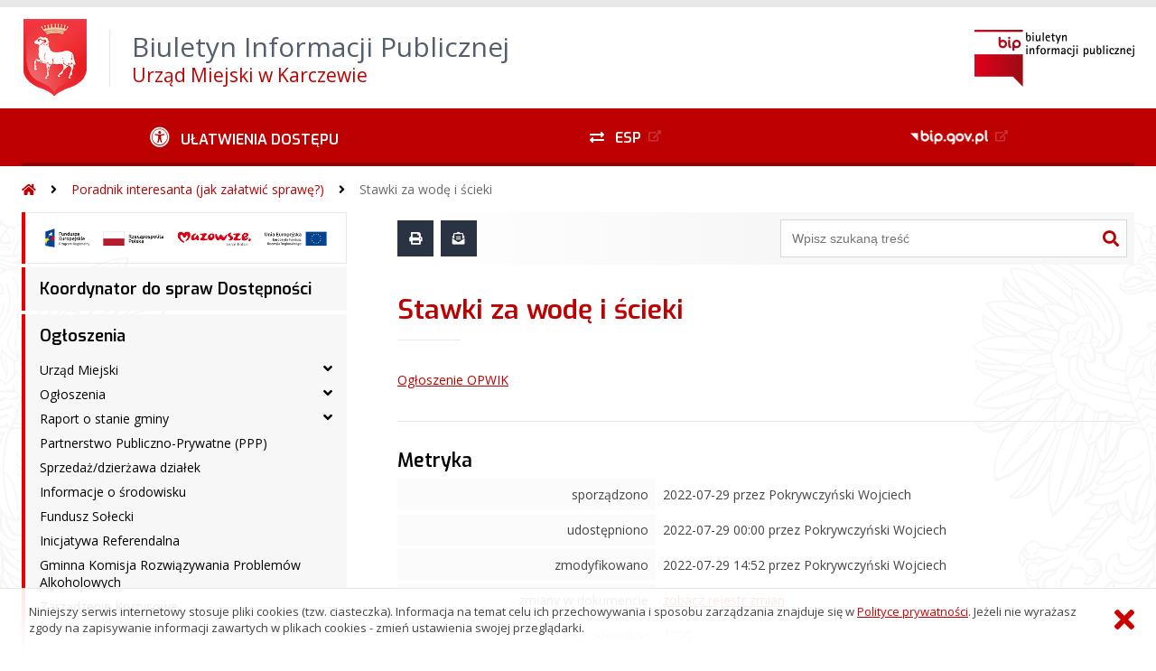

--- FILE ---
content_type: text/html; charset=UTF-8
request_url: https://bip.karczew.pl/?bip=1&cid=605&bsc=N
body_size: 76211
content:
<!DOCTYPE HTML>
<html lang="pl">
<head>
<meta charset="UTF-8">
<meta name="Viewport" content="width=device-width, initial-scale=1.0, maximum-scale=2.0">
<meta name="HandheldFriendly" content="True">
<link rel="preload" href="lib/jquery-3.6.0/jquery-3.6.0.min.js" as="script"><script src="lib/jquery-3.6.0/jquery-3.6.0.min.js"></script>
<link rel="preload" href="lib/core.js" as="script"><script src="lib/core.js?20220920"></script>
<link rel="preload" href="lib/advajax.js" as="script"><script src="lib/advajax.js"></script>
<link rel="preload" href="lib/js_functions.js" as="script"><script src="lib/js_functions.js"></script>
<link rel="preload" href="css/fontawesome-free-5.10.0-web/css/fontawesome.min.css" as="style"><link rel="stylesheet" href="css/fontawesome-free-5.10.0-web/css/fontawesome.min.css">
<link rel="preload" href="css/fontawesome-free-5.10.0-web/webfonts/fa-solid-900.woff2" as="font" type="font/woff2">
<link rel="preload" href="css/fontawesome-free-5.10.0-web/webfonts/fa-brands-400.woff2" as="font" type="font/woff2">
<link rel="preload" href="css/fontawesome-free-5.10.0-web/css/brands.min.css" as="style"><link rel="stylesheet" href="css/fontawesome-free-5.10.0-web/css/brands.min.css">
<link rel="preload" href="css/fontawesome-free-5.10.0-web/css/solid.min.css" as="style"><link rel="stylesheet" href="css/fontawesome-free-5.10.0-web/css/solid.min.css">
<link rel="preconnect" href="https://fonts.googleapis.com">
<link rel="preconnect" href="https://fonts.gstatic.com" crossorigin>
<link rel="preload" href="https://fonts.googleapis.com/css2?family=Archivo+Black&amp;family=Exo:ital,wght@0,300;0,400;0,500;0,600;0,700;0,800;0,900;1,300;1,400;1,500;1,600;1,700;1,800;1,900&amp;family=Open+Sans:ital,wght@0,300;0,400;0,600;0,700;0,800;1,300;1,400;1,600;1,700;1,800&amp;display=swap" as="style">
<link href="https://fonts.googleapis.com/css2?family=Archivo+Black&amp;family=Exo:ital,wght@0,300;0,400;0,500;0,600;0,700;0,800;0,900;1,300;1,400;1,500;1,600;1,700;1,800;1,900&amp;family=Open+Sans:ital,wght@0,300;0,400;0,600;0,700;0,800;1,300;1,400;1,600;1,700;1,800&amp;display=swap" rel="stylesheet">
<link rel="preload" href="css/app.css?20221024" as="style"><link rel="stylesheet" type="text/css" href="css/app.css?20221024">
<link rel="preload" href="css/aktualnosci.css?20220920" as="style"><link rel="stylesheet" type="text/css" href="css/aktualnosci.css?20220920">
<link rel="preload" href="css/form.css?20220920" as="style"><link rel="stylesheet" type="text/css" href="css/form.css?20220920">
<link rel="preload" href="css/menu-dol.css?20220920" as="style"><link rel="stylesheet" type="text/css" href="css/menu-dol.css?20220920">
<link rel="preload" href="css/menu-gora.css?20220920" as="style"><link rel="stylesheet" type="text/css" href="css/menu-gora.css?20220920">
<link rel="preload" href="css/menu-lewe.css?20220920" as="style"><link rel="stylesheet" type="text/css" href="css/menu-lewe.css?20220920">
<link rel="preload" href="css/menu-mobilne.css?20220920" as="style"><link rel="stylesheet" type="text/css" href="css/menu-mobilne.css?20220920">
<link rel="preload" href="css/menu-wysuwane.css?20220920" as="style"><link rel="stylesheet" type="text/css" href="css/menu-wysuwane.css?20220920">
<link rel="preload" href="css/polec.css?20220920" as="style"><link rel="stylesheet" type="text/css" href="css/polec.css?20220920">
<link rel="preload" href="css/popup.css?20220920" as="style"><link rel="stylesheet" type="text/css" href="css/popup.css?20220920">
<link rel="preload" href="css/skiplinki.css?20220920" as="style"><link rel="stylesheet" type="text/css" href="css/skiplinki.css?20220920">
<link rel="preload" href="css/stopka.css?20220920" as="style"><link rel="stylesheet" type="text/css" href="css/stopka.css?20220920">
<link rel="preload" href="css/trak.css?20220920" as="style"><link rel="stylesheet" type="text/css" href="css/trak.css?20220920">
<link rel="preload" href="css/szkielet.css" as="style"><link rel="stylesheet" type="text/css" href="css/szkielet.css?20220920">
<link rel="preload" href="css/tresc.css?20220920" as="style"><link rel="stylesheet" type="text/css" href="css/tresc.css?20220920">
<link rel="preload" href="css/rwd.css?20220920" as="style"><link rel="stylesheet" type="text/css" href="css/rwd.css?20220920">
<link rel="preload" href="css/kolor.css?20221024" as="style"><link rel="stylesheet" type="text/css" href="css/kolor.css?20221024">
<meta property="og:url" content="http:bip.karczew.pl">
<meta property="og:type" content="website">
<meta property="og:title" content="Biuletyn Informacji Publicznej Urząd Miejski w Karczewie">
<meta property="og:description" content="Stawki za wodę i ścieki - BIP - Urząd Miejski w Karczewie">
<meta property="og:image" content="pwa/share.jpg">
<link rel="icon" type="image/png" sizes="64x64" href="gfx/icon-64.png">
<link rel="alternate" type="application/rss+xml" title="Biuletyn Informacji Publicznej Urząd Miejski w Karczewie" href="fls/bip_pliki/rss.xml">
<meta name="Keywords" content="">
<meta name="Description" content="Biuletyn Informacji Publicznej Urząd Miejski w Karczewie">
<title>Stawki za wodę i ścieki, bieżące, menu 605 - BIP - Urząd Miejski w Karczewie</title>
</head>

<body>
	<span id="skip-start">Początek strony</span>
	<div class="skiplinki">
		<div><a href="#skip-start" accesskey="0">Wróć na początek strony <strong>Control</strong>+<strong>Option</strong>+<strong>0</strong></a></div>
		<div><a href="#skip-wyszukiwarka" accesskey="1">Przejdź do wyszukiwarki <strong>Control</strong>+<strong>Option</strong>+<strong>1</strong></a></div>
		<div><a href="#skip-tresc" accesskey="2">Przejdź do treści głównej <strong>Control</strong>+<strong>Option</strong>+<strong>2</strong></a></div>
		<div><a href="#skip-stopka" accesskey="3">Przejdź do danych kontaktowych <strong>Control</strong>+<strong>Option</strong>+<strong>3</strong></a></div>
		<div><a href="#skip-menugora" accesskey="4">Przejdź do menu górnego <strong>Control</strong>+<strong>Option</strong>+<strong>4</strong></a></div>
		<div><a href="#skip-menulewe" accesskey="5">Przejdź do menu lewego <strong>Control</strong>+<strong>Option</strong>+<strong>5</strong></a></div>
		<div><a href="#skip-menudol" accesskey="6">Przejdź do menu dolnego <strong>Control</strong>+<strong>Option</strong>+<strong>6</strong></a></div>
				<div><a href="?bip=1&amp;cid=10&amp;bsc=N" accesskey="8">Przejdź do mapy serwisu <strong>Control</strong>+<strong>Option</strong>+<strong>8</strong></a></div>
	</div>

  
	<span id="skip-menubok">Menu wysuwane</span>
	<nav class="menu-wysuwane">
		</nav>

	<div class="strona">
		<div class="pasek-gora">
			<div class="menu-mobile-button">
				<div class="hamburger"><span></span><span></span><span></span><span></span></div>
				<div>Menu</div>
			</div>
			<div class="logo-bip-mobilne"></div>
		</div>
		<header>
			<a class="logo-gora" href="//bip.karczew.pl" title="Odnośnik do strony startowej">
							<img src="gfx/herb.png" alt="Herb podmiotu">
							<span>
					<span>Biuletyn Informacji Publicznej</span>
					<strong>Urząd Miejski w Karczewie</strong>
				</span>
			</a>
			<div class="logo-bip-podstawowe"></div>
		</header>

		<span id="skip-menugora">Menu góra</span>
		<nav class="menu-gora-tlo" id="menu-gora">
			<ul class="menu-gora-1-poziom">
				<li>
          <button id="ulatwienia-dostepu"><span>Ułatwienia dostępu</span></button>
          <ul class="menu-gora-2-poziom">
          <li><button id="zmien-schemat" data-schemat="kontrast/"><span>Wersja kontrastowa</span></button></li>
          <li><button id="wielkosc-czcionki"><span>Powiększ czcionkę</span></button></li>
          <li><button id="odstep-akapity"><span>Odstępy między wierszami i akapitami</span></button></li>
          <li><button id="odstep-znaki"><span>Odstępy między wyrazami i znakami</span></button></li>
          <li><button id="wyroznienie-odnosnikow"><span>Wyróżnienie odnośników i przycisków</span></button></li>
          <li><button id="wyczysc-ustawienia"><span>Wyczyść ustawienia</span></button></li>
          </ul>
        </li>
				<li><a href="http://epuap.gov.pl/wps/portal/E2_OpisUslugi?searchEngine=true&opisId=3091&kartaId=51174&pE2SHHlWords=karczewie+karczew" target="_blank" rel="external nofollow noreferrer" title="Odnośnik do zewnętrznej strony otworzy się w nowym oknie"><span class="menu-gora-1-poziom-esp">ESP</span></a></li>
				<li><a href="https://www.gov.pl/web/bip" target="_blank" rel="external nofollow noreferrer" title="Odnośnik do zewnętrznej strony otworzy się w nowym oknie"><img src="gfx/www_bip_kontrast.png" alt="Logo BIP"><span></span></a></li>
			</ul>
		</nav>

		<div class="trak-tlo">
			<a href="//bip.karczew.pl" title="Odnośnik do strony startowej"><em class="fas fa-home"></em><span>Strona startowa</span></a>
	<em class="fas fa-angle-right"></em><a href="?bip=1&amp;cid=27">Poradnik interesanta (jak załatwić sprawę?)</a>	<em class="fas fa-angle-right"></em><a href="?bip=1&amp;cid=605">Stawki za wodę i ścieki</a>		</div>

		<main>
			<div class="main_srodek">
				<aside class="menu-lewe-tlo">
					<span id="skip-menulewe">Menu lewe</span>
					<nav class="menu-lewe" id="menu-lewe">
						<ul class="menu-lewe-1-poziom">
							<li class="grafika"><a href="https://www.funduszedlamazowsza.eu/aktualnosci/e-uslugi-w-gminach-karczew-i-wiazowna/" target="_blank" rel="external noreferrer" title="Odnośnik do zewnętrznej strony otworzy się w nowym oknie"><img src="fls/bip_pliki/2024_07/BIPF61E11B53C8A82Z/projekty.png" alt="Projekt współfinansowany przez UE."></a></li>
<li><a href="?bip=1&amp;cid=532&amp;bsc=N">Koordynator do spraw Dostępności</a></li>
<li class="rozwijka"><a href="?bip=1&amp;cid=23&amp;bsc=N">Ogłoszenia</a>
<ul>
<li class="rozwijka"><a href="?bip=1&amp;cid=24&amp;bsc=N">Urząd Miejski</a>
<ul>
<li><a href="?bip=1&amp;cid=13&amp;bsc=N">Dane teleadresowe</a></li>
<li><a href="?bip=1&amp;cid=47&amp;bsc=N">Dni i godziny otwarcia</a></li>
<li><a href="?bip=1&amp;cid=48&amp;bsc=N">Statut Gminy</a></li>
<li><a href="?bip=1&amp;cid=49&amp;bsc=N">Regulamin Organizacyjny</a></li>
<li class="rozwijka"><a href="?bip=1&amp;cid=50&amp;bsc=N">Kierownictwo Urzędu</a>
<ul>
<li><a href="?bip=1&amp;cid=54&amp;bsc=N">Burmistrz</a></li>
<li><a href="?bip=1&amp;cid=55&amp;bsc=N">Zastępca Burmistrza</a></li>
<li><a href="?bip=1&amp;cid=56&amp;bsc=N">Sekretarz</a></li>
<li><a href="?bip=1&amp;cid=57&amp;bsc=N">Skarbnik</a></li>
</ul>
</li>
<li class="rozwijka"><a href="?bip=1&amp;cid=51&amp;bsc=N">Wydziały i Samodzielne Stanowiska</a>
<ul>
<li><a href="?bip=1&amp;cid=58&amp;bsc=N">Wydział Finansowo-Budżetowy</a></li>
<li><a href="?bip=1&amp;cid=60&amp;bsc=N">Wydział Centrum Usług Wspólnych</a></li>
<li><a href="?bip=1&amp;cid=61&amp;bsc=N">Wydział Organizacyjny</a></li>
<li><a href="?bip=1&amp;cid=62&amp;bsc=N">Wydział Planowania, Nieruchomości i Transportu</a></li>
<li><a href="?bip=1&amp;cid=825&amp;bsc=N">Wydział Ochrony Środowiska i Gospodarowania Odpadami</a></li>
<li><a href="?bip=1&amp;cid=63&amp;bsc=N">Wydział Inwestycji i Pozyskiwania Funduszy</a></li>
<li><a href="?bip=1&amp;cid=65&amp;bsc=N">Urząd Stanu Cywilnego</a></li>
<li><a href="?bip=1&amp;cid=64&amp;bsc=N">Zamówienia Publiczne</a></li>
<li><a href="?bip=1&amp;cid=531&amp;bsc=N">Sprawy Obronne oraz Zarządzania Kryzysowego</a></li>
<li><a href="?bip=1&amp;cid=591&amp;bsc=N">Kontrola wewnętrzna</a></li>
<li><a href="?bip=1&amp;cid=607&amp;bsc=N">Pełnomocnik do spraw Ochrony Informacji Niejawnych</a></li>
</ul>
</li>
<li><a href="?bip=1&amp;cid=52&amp;bsc=N">Rejestr Umów</a></li>
<li><a href="?bip=1&amp;cid=504&amp;bsc=N">Rejestr instytucji kultury</a></li>
<li><a href="?bip=1&amp;cid=193&amp;bsc=N">Ogłoszenia o naborze</a></li>
<li><a href="?bip=1&amp;cid=53&amp;bsc=N">Informacje o wynikach naboru</a></li>
<li><a href="?bip=1&amp;cid=205&amp;bsc=N">Petycje</a></li>
</ul>
</li>
<li class="rozwijka"><a href="?bip=1&amp;cid=136&amp;bsc=N">Ogłoszenia</a>
<ul>
<li class="rozwijka"><a href="?bip=1&amp;cid=568&amp;bsc=N">Decyzje</a>
<ul>
<li><a href="?bip=1&amp;cid=569&amp;bsc=N">Decyzje Burmistrza Karczewa 2021</a></li>
<li><a href="?bip=1&amp;cid=606&amp;bsc=N">Decyzje Starosty Otwockiego</a></li>
<li><a href="?bip=1&amp;cid=614&amp;bsc=N">Decyzje Wojewody Mazowieckiego</a></li>
<li><a href="?bip=1&amp;cid=761&amp;bsc=N">Decyzje Burmistrza Karczewa 2024</a></li>
<li><a href="?bip=1&amp;cid=837&amp;bsc=N">Decyzje Burmistrza Karczewa 2025</a></li>
<li><a href="?bip=1&amp;cid=869&amp;bsc=N">Decyzje Regionalnego Dyrektora Ochrony Środowiska w Warszawie</a></li>
</ul>
</li>
<li class="rozwijka"><a href="?bip=1&amp;cid=138&amp;bsc=N">Obwieszczenia</a>
<ul>
<li><a href="?bip=1&amp;cid=812&amp;bsc=N">Obwieszczenia Burmistrza Karczewa 2025</a></li>
<li><a href="?bip=1&amp;cid=762&amp;bsc=N">Obwieszczenia Burmistrza Karczewa 2024</a></li>
<li><a href="?bip=1&amp;cid=680&amp;bsc=N">Obwieszczenia Burmistrza Karczewa 2023</a></li>
<li><a href="?bip=1&amp;cid=577&amp;bsc=N">Obwieszczenia Burmistrza Karczewa 2022</a></li>
<li><a href="?bip=1&amp;cid=526&amp;bsc=N">Obwieszczenia Burmistrza Karczewa 2021</a></li>
<li><a href="?bip=1&amp;cid=483&amp;bsc=N">Obwieszczenia Burmistrza Karczewa 2020</a></li>
<li class="rozwijka"><a href="?bip=1&amp;cid=453&amp;bsc=N">Obwieszczenia Burmistrza Karczewa - archiwum</a>
<ul>
<li><a href="?bip=1&amp;cid=386&amp;bsc=N">Obwieszczenia Burmistrza Karczewa 2019</a></li>
<li><a href="?bip=1&amp;cid=353&amp;bsc=N">Obwieszczenia Burmistrza Karczewa 2018</a></li>
<li><a href="?bip=1&amp;cid=296&amp;bsc=N">Obwieszczenia Burmistrza Karczewa 2017</a></li>
<li><a href="?bip=1&amp;cid=192&amp;bsc=N">Obwieszczenia Burmistrza Karczewa 2016</a></li>
<li class="rozwijka"><a href="?bip=1&amp;cid=139&amp;bsc=N">Obwieszczenia Burmistrza Karczewa 2015</a>
<ul>
<li><a href="?bip=1&amp;cid=191&amp;bsc=N">Obwieszczenie Burmistrza Karczewa 2016</a></li>
</ul>
</li>
</ul>
</li>
<li><a href="?bip=1&amp;cid=140&amp;bsc=N">Obwieszczenia Starosty Otwockiego</a></li>
<li><a href="?bip=1&amp;cid=575&amp;bsc=N">Obwieszczenia Agencji Mienia Wojskowego</a></li>
<li><a href="?bip=1&amp;cid=141&amp;bsc=N">Obwieszczenia Naczelnika Wydziału Rozwoju Gospodarczego i Strategii</a></li>
<li><a href="?bip=1&amp;cid=184&amp;bsc=N">Obwieszczenia Marszałka Województwa</a></li>
<li><a href="?bip=1&amp;cid=380&amp;bsc=N">Obwieszczenia Regionalnego Dyrektora Ochrony Środowiska w Warszawie</a></li>
<li><a href="?bip=1&amp;cid=454&amp;bsc=N">Obwieszczenia Dyrektora Zarządu Zlewni w Warszawie PGW Wody Polskie</a></li>
<li><a href="?bip=1&amp;cid=456&amp;bsc=N">Obwieszczenia Mazowieckiego Wojewódzkiego Konserwatora Zabytków</a></li>
<li><a href="?bip=1&amp;cid=457&amp;bsc=N">Obwieszczenia Prezydenta Miasta Otwocka</a></li>
<li><a href="?bip=1&amp;cid=149&amp;bsc=N">Obwieszczenia Państwowego Powiatowego Inspektora Sanitarnego</a></li>
<li><a href="?bip=1&amp;cid=678&amp;bsc=N">Obwieszczenia Prezydenta m.st. Warszawy</a></li>
<li><a href="?bip=1&amp;cid=534&amp;bsc=N">Obwieszczenia Wojewody Mazowieckiego</a></li>
<li><a href="?bip=1&amp;cid=752&amp;bsc=N">Obwieszczenia Ministra Rozwoju i Technologii</a></li>
<li><a href="?bip=1&amp;cid=790&amp;bsc=N">Obwieszczenia Burmistrza Miasta i Gminy Góra Kalwaria</a></li>
<li><a href="?bip=1&amp;cid=819&amp;bsc=N">Obwieszczenia Ministra Klimatu i Środowiska</a></li>
<li><a href="?bip=1&amp;cid=892&amp;bsc=N">Obwieszczenia Namiestnictwa Celestynów</a></li>
<li><a href="?bip=1&amp;cid=895&amp;bsc=N">Obwieszczenia Wójta Gminy Sobienie-Jeziory 2025</a></li>
</ul>
</li>
<li><a href="?bip=1&amp;cid=142&amp;bsc=N">Interpretacje indywidualne prawa podatkowego</a></li>
<li><a href="?bip=1&amp;cid=144&amp;bsc=N">Wybór partnera prywatnego dla przedsięwzięcia pod nazwą: Budowa i zarządzanie oczyszczalnią ścieków oraz siecią kanalizacyjną na terenie Gminy Karczew</a></li>
<li><a href="?bip=1&amp;cid=183&amp;bsc=N">Nabór Partnera Prywatnego dla przedsięwzięcia &quot;Budowa i zarządzanie oczyszczalnią ścieków oraz siecią kanalizacyjną na terenie Gminy Karczew&quot;</a></li>
<li><a href="?bip=1&amp;cid=185&amp;bsc=N">Zawiadomienie o rozstrzygnięciu naboru Podmiotu do współpracy przy wyborze przez Gminę Karczew Partnera Prywatnego w prowadzonym postępowaniu o zawarc</a></li>
<li class="rozwijka"><a href="?bip=1&amp;cid=145&amp;bsc=N">Sprzedaż/dzierżawa działek</a>
<ul>
<li><a href="?bip=1&amp;cid=157&amp;bsc=N">Przetargi</a></li>
<li><a href="?bip=1&amp;cid=158&amp;bsc=N">Tryb bezprzetargowy</a></li>
<li><a href="?bip=1&amp;cid=159&amp;bsc=N">Wykazy</a></li>
</ul>
</li>
<li><a href="?bip=1&amp;cid=148&amp;bsc=N">Udzielanie Pomocy Publicznej</a></li>
<li><a href="?bip=1&amp;cid=182&amp;bsc=N">Uwaga właściciele lasów Rozpoczęła się Wielkoobszarowa Inwentaryzacja Lasu w latach 2015 - 2019</a></li>
<li><a href="?bip=1&amp;cid=195&amp;bsc=N">OGŁOSZENIE BURMISTRZA KARCZEWA o wyłożeniu do publicznego wglądu zmiany Studium uwarunkowań i kierunków zagospodarowania przestrzennego Miasta i Gminy</a></li>
<li><a href="?bip=1&amp;cid=322&amp;bsc=N">Ogłoszenie o otwartym naborze partnera do wspólnej realizacji projektu w ramach RPOWM 2014-2020</a></li>
<li><a href="http://karczew.biuletyn.net/fls/bip_pliki/2017_12/BIPF55F92B474FD1DZ/zawiadomienie_o_wydaniu_decyzji.pdf" target="_blank" rel="external noreferrer" title="Odnośnik do zewnętrznej strony otworzy się w nowym oknie">Zawiadomienie o wydaniu decyzji dot. Budowy przedłużenia ul. Kusocińskiego, fragmentu ulic: Kwiatowej, Trzaskowskich i Karczówek w Karczewie</a></li>
<li><a href="?bip=1&amp;cid=366&amp;bsc=N">Otwarty nabór Partnera do wspólnej realizacji projektu - RPO WM 10.1.2</a></li>
<li><a href="?bip=1&amp;cid=372&amp;bsc=N">Otwarty nabór partnera do wspólnej realizacji projektu - RPO WM 2.1.2</a></li>
<li><a href="?bip=1&amp;cid=381&amp;bsc=N">Ogłoszenia sądowe</a></li>
<li><a href="?bip=1&amp;cid=383&amp;bsc=N">Informacje z Kół Łowieckich</a></li>
<li><a href="?bip=1&amp;cid=443&amp;bsc=N">ZAPYTANIE OFERTOWE - &quot;Usługi biegłych sądowych w zakresie wykonania badań i wydania opinii w przedmiocie uzależnienia od alkoholu</a></li>
<li><a href="?bip=1&amp;cid=506&amp;bsc=N">OGŁOSZENIE BURMISTRZA KARCZEWA o naborze na rachmistrzów terenowych do powszechnego spisu rolnego w 2020 roku</a></li>
<li><a href="?bip=1&amp;cid=521&amp;bsc=N">Zapytanie ofertowe - Wybór instytucji finansowej zarządzającej i prowadzącej Pracownicze Plany Kapitałowe</a></li>
<li><a href="?bip=1&amp;cid=538&amp;bsc=N">Ogłoszenia Głównego Inspektora Nadzoru Budowlanego</a></li>
<li><a href="http://bip.karczew.pl/fls/bip_pliki/2021_03/BIPF5BD08B4411BB8Z/KOWR.pdf" target="_blank" rel="external noreferrer" title="Odnośnik do zewnętrznej strony otworzy się w nowym oknie">Ogłoszenie KOWR dotyczące sprzedaży nieruchomości</a></li>
<li><a href="?bip=1&amp;cid=543&amp;bsc=N">Podstawowa kwota dotacji</a></li>
<li><a href="?bip=1&amp;cid=559&amp;bsc=N">Ogłoszenia Krajowego Ośrodka Wsparcia Rolnictwa</a></li>
<li><a href="?bip=1&amp;cid=585&amp;bsc=N">Nadawanie nazw ulic</a></li>
<li><a href="?bip=1&amp;cid=651&amp;bsc=N">Ogłoszenia Wojewody Mazowieckiego</a></li>
<li><a href="?bip=1&amp;cid=689&amp;bsc=N">Zawiadomienia Dyrektora Zarządu Zlewni w Warszawie</a></li>
<li><a href="?bip=1&amp;cid=690&amp;bsc=N">Zawiadomienie Burmistrza Miasta i Gminy Góry Kalwarii</a></li>
<li><a href="?bip=1&amp;cid=710&amp;bsc=N">Zawiadomienie o ustaleniu granic nieruchomości</a></li>
<li><a href="?bip=1&amp;cid=803&amp;bsc=N">Komunalizacja mienia/regulacja stanów prawnych nieruchomości na rzecz gminy</a></li>
</ul>
</li>
<li class="rozwijka"><a href="?bip=1&amp;cid=437&amp;bsc=N">Raport o stanie gminy</a>
<ul>
<li><a href="?bip=1&amp;cid=839&amp;bsc=N">Archiwum</a></li>
</ul>
</li>
<li><a href="?bip=1&amp;cid=304&amp;bsc=N">Partnerstwo Publiczno-Prywatne (PPP)</a></li>
<li><a href="?bip=1&amp;cid=145&amp;bsc=N">Sprzedaż/dzierżawa działek</a></li>
<li><a href="?bip=1&amp;cid=450&amp;bsc=N">Informacje o środowisku</a></li>
<li><a href="?bip=1&amp;cid=512&amp;bsc=N">Fundusz Sołecki</a></li>
<li><a href="?bip=1&amp;cid=514&amp;bsc=N">Inicjatywa Referendalna</a></li>
<li><a href="?bip=1&amp;cid=670&amp;bsc=N">Gminna Komisja Rozwiązywania Problemów Alkoholowych</a></li>
<li><a href="?bip=1&amp;cid=684&amp;bsc=N">Zarządzenie Kryzysowe</a></li>
<li class="rozwijka"><a href="?bip=1&amp;cid=743&amp;bsc=N">Planowanie i zagospodarowanie przestrzenne</a>
<ul>
<li class="rozwijka"><a href="?bip=1&amp;cid=744&amp;bsc=N">Ustalenie lokalizacji inwestycji celu publicznego</a>
<ul>
<li><a href="?bip=1&amp;cid=746&amp;bsc=N">Zawiadomienie o wszczęciu postępowania</a></li>
<li><a href="?bip=1&amp;cid=747&amp;bsc=N">Zawiadomienia o wydanych postanowieniach</a></li>
<li><a href="?bip=1&amp;cid=748&amp;bsc=N">Zawiadomienia o wydaniu decyzji</a></li>
</ul>
</li>
<li class="rozwijka"><a href="?bip=1&amp;cid=745&amp;bsc=N">Ustalenie warunków zabudowy</a>
<ul>
<li><a href="?bip=1&amp;cid=749&amp;bsc=N">Obwieszczenia o wydanych zawiadomieniach</a></li>
<li><a href="?bip=1&amp;cid=750&amp;bsc=N">Obwieszczenia o wydanych postanowieniach</a></li>
<li><a href="?bip=1&amp;cid=751&amp;bsc=N">Obwieszczenia o wydanych decyzjach</a></li>
<li><a href="?bip=1&amp;cid=756&amp;bsc=N">Decyzje o warunkach zabudowy</a></li>
</ul>
</li>
</ul>
</li>
<li><a href="?bip=1&amp;cid=384&amp;bsc=N">Wykaz dziennych opiekunów w Gminie Karczew</a></li>
<li><a href="?bip=1&amp;cid=455&amp;bsc=N">Rejestr żłobków i klubów dziecięcych działających na terenie Gminy Karczew</a></li>
<li><a href="?bip=1&amp;cid=862&amp;bsc=N">Wykaz nazw ulic</a></li>
</ul>
</li>
<li class="rozwijka"><a href="?bip=1&amp;cid=137&amp;bsc=N">Zamówienia publiczne</a>
<ul>
<li><a href="https://karczew.logintrade.net/rejestracja/ustawowe.html" target="_blank" rel="external noreferrer" title="Odnośnik do zewnętrznej strony otworzy się w nowym oknie">Platforma Przetargowa</a></li>
<li><a href="https://bip.karczew.pl/fls/bip_pliki/2025_10/BIPF6402A3939DF6FZ/Klauzula_informacyjna_przetargi.pdf" target="_blank" rel="external noreferrer" title="Odnośnik do zewnętrznej strony otworzy się w nowym oknie">KLAUZULA INFORMACYJNA</a></li>
<li class="rozwijka"><a href="?bip=1&amp;cid=297&amp;bsc=N">Plan postępowań o udzielenie zamówień</a>
<ul>
<li><a href="?bip=1&amp;cid=808&amp;bsc=N">2025</a></li>
<li><a href="?bip=1&amp;cid=768&amp;bsc=N">2024</a></li>
<li><a href="?bip=1&amp;cid=659&amp;bsc=N">2023</a></li>
<li><a href="?bip=1&amp;cid=580&amp;bsc=N">2022</a></li>
<li><a href="?bip=1&amp;cid=535&amp;bsc=N">2021</a></li>
<li><a href="?bip=1&amp;cid=474&amp;bsc=N">2020</a></li>
<li><a href="?bip=1&amp;cid=398&amp;bsc=N">2019</a></li>
<li><a href="?bip=1&amp;cid=357&amp;bsc=N">2018</a></li>
<li><a href="?bip=1&amp;cid=356&amp;bsc=N">2017</a></li>
</ul>
</li>
<li class="rozwijka"><a href="?bip=1&amp;cid=546&amp;bsc=N">Postępowania na podstawie ustawy Prawo zamówień publicznych</a>
<ul>
<li><a href="?bip=1&amp;cid=675&amp;bsc=N">2023 - 2025</a></li>
<li class="rozwijka"><a href="?bip=1&amp;cid=581&amp;bsc=N">2022</a>
<ul>
<li><a href="?bip=1&amp;cid=617&amp;bsc=N">Postępowania na podstawie ustawy Prawo zamówień publicznych wszczęte do 31 sierpnia 2022 r.</a></li>
<li><a href="?bip=1&amp;cid=618&amp;bsc=N">Postępowania na podstawie ustawy Prawo zamówień publicznych wszczęte od 1 września 2022 r.</a></li>
</ul>
</li>
<li><a href="?bip=1&amp;cid=544&amp;bsc=N">2021</a></li>
<li class="rozwijka"><a href="?bip=1&amp;cid=545&amp;bsc=N">Archiwum</a>
<ul>
<li><a href="http://bip.karczew.pl/fls/bip_pliki/2019_10/BIPF5949CC04EC56FZ/Klauzula_Informacyjna_BIP.pdf" target="_blank" rel="external noreferrer" title="Odnośnik do zewnętrznej strony otworzy się w nowym oknie">Klauzula informacyjna</a></li>
<li class="rozwijka"><a href="?bip=1&amp;cid=150&amp;bsc=N">Przetargi</a>
<ul>
<li><a href="?bip=1&amp;cid=471&amp;bsc=N">2020</a></li>
<li><a href="?bip=1&amp;cid=404&amp;bsc=N">2019</a></li>
<li><a href="?bip=1&amp;cid=362&amp;bsc=N">2018</a></li>
<li><a href="?bip=1&amp;cid=338&amp;bsc=N">2017</a></li>
<li><a href="?bip=1&amp;cid=337&amp;bsc=N">2016</a></li>
<li><a href="?bip=1&amp;cid=336&amp;bsc=N">2015</a></li>
</ul>
</li>
<li class="rozwijka"><a href="?bip=1&amp;cid=154&amp;bsc=N">Ogłoszenia o zamiarze zawarcia umowy</a>
<ul>
<li><a href="?bip=1&amp;cid=864&amp;bsc=N">2024</a></li>
<li><a href="?bip=1&amp;cid=478&amp;bsc=N">2020</a></li>
<li><a href="?bip=1&amp;cid=459&amp;bsc=N">2019</a></li>
<li><a href="?bip=1&amp;cid=364&amp;bsc=N">2018</a></li>
<li><a href="?bip=1&amp;cid=346&amp;bsc=N">2017</a></li>
<li><a href="?bip=1&amp;cid=347&amp;bsc=N">2016</a></li>
<li><a href="?bip=1&amp;cid=348&amp;bsc=N">2015</a></li>
<li><a href="?bip=1&amp;cid=349&amp;bsc=N">2014</a></li>
</ul>
</li>
<li class="rozwijka"><a href="?bip=1&amp;cid=153&amp;bsc=N">Ogłoszenia o udzieleniu zamówienia</a>
<ul>
<li><a href="?bip=1&amp;cid=865&amp;bsc=N">2024</a></li>
<li><a href="?bip=1&amp;cid=477&amp;bsc=N">2020</a></li>
<li><a href="?bip=1&amp;cid=420&amp;bsc=N">2019</a></li>
<li><a href="?bip=1&amp;cid=360&amp;bsc=N">2018</a></li>
<li><a href="?bip=1&amp;cid=344&amp;bsc=N">2017</a></li>
<li><a href="?bip=1&amp;cid=343&amp;bsc=N">2016</a></li>
<li><a href="?bip=1&amp;cid=342&amp;bsc=N">2015</a></li>
<li><a href="?bip=1&amp;cid=345&amp;bsc=N">2014</a></li>
</ul>
</li>
<li class="rozwijka"><a href="?bip=1&amp;cid=151&amp;bsc=N">Zawiadomienia o wyborze oferty najkorzystniejszej</a>
<ul>
<li><a href="?bip=1&amp;cid=475&amp;bsc=N">2020</a></li>
<li><a href="?bip=1&amp;cid=405&amp;bsc=N">2019</a></li>
<li><a href="?bip=1&amp;cid=363&amp;bsc=N">2018</a></li>
<li><a href="?bip=1&amp;cid=339&amp;bsc=N">2017</a></li>
<li><a href="?bip=1&amp;cid=340&amp;bsc=N">2016</a></li>
<li><a href="?bip=1&amp;cid=341&amp;bsc=N">2015</a></li>
</ul>
</li>
<li class="rozwijka"><a href="?bip=1&amp;cid=152&amp;bsc=N">Unieważnienia przetargów</a>
<ul>
<li><a href="?bip=1&amp;cid=476&amp;bsc=N">2020</a></li>
<li><a href="?bip=1&amp;cid=451&amp;bsc=N">2019</a></li>
<li><a href="?bip=1&amp;cid=378&amp;bsc=N">2018</a></li>
<li><a href="?bip=1&amp;cid=306&amp;bsc=N">2017</a></li>
<li><a href="?bip=1&amp;cid=156&amp;bsc=N">2014</a></li>
</ul>
</li>
</ul>
</li>
</ul>
</li>
<li class="rozwijka"><a href="?bip=1&amp;cid=155&amp;bsc=N">Zapytania Ofertowe</a>
<ul>
<li><a href="?bip=1&amp;cid=817&amp;bsc=N">2025</a></li>
<li><a href="?bip=1&amp;cid=760&amp;bsc=N">2024</a></li>
<li><a href="?bip=1&amp;cid=658&amp;bsc=N">2023</a></li>
<li><a href="?bip=1&amp;cid=578&amp;bsc=N">2022</a></li>
<li><a href="?bip=1&amp;cid=528&amp;bsc=N">2021</a></li>
<li><a href="?bip=1&amp;cid=479&amp;bsc=N">2020</a></li>
<li><a href="?bip=1&amp;cid=403&amp;bsc=N">2019</a></li>
<li><a href="?bip=1&amp;cid=365&amp;bsc=N">2018</a></li>
<li><a href="?bip=1&amp;cid=350&amp;bsc=N">2017</a></li>
<li><a href="?bip=1&amp;cid=351&amp;bsc=N">2016</a></li>
<li><a href="?bip=1&amp;cid=352&amp;bsc=N">2015</a></li>
</ul>
</li>
</ul>
</li>
<li class="rozwijka"><a href="?bip=1&amp;cid=28&amp;bsc=N">Rada Miejska w Karczewie</a>
<ul>
<li><a href="?bip=1&amp;cid=41&amp;bsc=N">Biuro Rady Miejskiej</a></li>
<li><a href="?bip=1&amp;cid=42&amp;bsc=N">Skład Rady</a></li>
<li><a href="?bip=1&amp;cid=43&amp;bsc=N">Kontakt z Radnymi</a></li>
<li><a href="?bip=1&amp;cid=44&amp;bsc=N">Komisje Rady</a></li>
<li><a href="?bip=1&amp;cid=45&amp;bsc=N">Sesje Rady Miejskiej</a></li>
<li class="rozwijka"><a href="?bip=1&amp;cid=46&amp;bsc=N">Posiedzenia Komisji</a>
<ul>
<li><a href="?bip=1&amp;cid=173&amp;bsc=N">Skład Rady</a></li>
</ul>
</li>
<li><a href="?bip=1&amp;cid=385&amp;bsc=N">Imienny wykaz głosowania radnych</a></li>
<li><a href="?bip=1&amp;cid=394&amp;bsc=N">Transmisje z Sesji Rady</a></li>
<li class="rozwijka"><a href="?bip=1&amp;cid=397&amp;bsc=N">Interpelacje i zapytania radnych</a>
<ul>
<li><a href="?bip=1&amp;cid=816&amp;bsc=N">2025</a></li>
<li><a href="?bip=1&amp;cid=771&amp;bsc=N">2024</a></li>
<li><a href="?bip=1&amp;cid=656&amp;bsc=N">2023</a></li>
<li><a href="?bip=1&amp;cid=579&amp;bsc=N">2022</a></li>
<li><a href="?bip=1&amp;cid=527&amp;bsc=N">2021</a></li>
<li><a href="?bip=1&amp;cid=473&amp;bsc=N">2020</a></li>
<li><a href="?bip=1&amp;cid=465&amp;bsc=N">2019</a></li>
</ul>
</li>
<li class="rozwijka"><a href="?bip=1&amp;cid=822&amp;bsc=N">Protokoły z Sesji Rady Miejskiej</a>
<ul>
<li><a href="?bip=1&amp;cid=824&amp;bsc=N">2025</a></li>
<li><a href="?bip=1&amp;cid=823&amp;bsc=N">2024</a></li>
</ul>
</li>
</ul>
</li>
<li class="rozwijka"><a href="?bip=1&amp;cid=33&amp;bsc=N">Gminne jednostki organizacyjne</a>
<ul>
<li class="rozwijka"><a href="?bip=1&amp;cid=67&amp;bsc=N">Jednostki Budżetowe</a>
<ul>
<li><a href="?bip=1&amp;cid=815&amp;bsc=N">Gminny Żłobek w Karczewie</a></li>
<li><a href="?bip=1&amp;cid=71&amp;bsc=N">Przedszkole Nr 1 w Karczewie</a></li>
<li><a href="?bip=1&amp;cid=72&amp;bsc=N">Przedszkole Nr 2 w Karczewie</a></li>
<li><a href="?bip=1&amp;cid=73&amp;bsc=N">Przedszkole Nr 3 w Karczewie</a></li>
<li><a href="?bip=1&amp;cid=78&amp;bsc=N">Szkoła Podstawowa Nr 1 w Karczewie</a></li>
<li><a href="?bip=1&amp;cid=74&amp;bsc=N">Szkoła Podstawowa Nr 2 w Karczewie</a></li>
<li><a href="?bip=1&amp;cid=75&amp;bsc=N">Szkoła Podstawowa w Glinkach</a></li>
<li><a href="?bip=1&amp;cid=79&amp;bsc=N">Zespół Szkół w Karczewie</a></li>
<li><a href="?bip=1&amp;cid=76&amp;bsc=N">Zespół Szkolno-Przedszkolny w Otwocku Wielkim</a></li>
<li><a href="?bip=1&amp;cid=77&amp;bsc=N">Zespół Szkolno-Przedszkolny w Sobiekursku</a></li>
<li><a href="?bip=1&amp;cid=80&amp;bsc=N">Miejsko-Gminny Ośrodek Samopomocy Środowiskowej</a></li>
<li><a href="?bip=1&amp;cid=81&amp;bsc=N">Miejsko-Gminny Ośrodek Pomocy Społecznej</a></li>
<li><a href="?bip=1&amp;cid=82&amp;bsc=N">Grupa Remontowa w Karczewie</a></li>
</ul>
</li>
<li class="rozwijka"><a href="?bip=1&amp;cid=68&amp;bsc=N">Samorządowe osoby prawne</a>
<ul>
<li><a href="?bip=1&amp;cid=83&amp;bsc=N">Centrum Kultury i Sportu w Karczewie</a></li>
<li><a href="?bip=1&amp;cid=84&amp;bsc=N">Miejsko-Gminna Biblioteka Publiczna w Karczewie</a></li>
<li><a href="?bip=1&amp;cid=85&amp;bsc=N">Samodzielny Publiczny Zespół Zakładów Lecznictwa Otwartego w Karczewie</a></li>
</ul>
</li>
<li class="rozwijka"><a href="?bip=1&amp;cid=69&amp;bsc=N">Spółki prawa handlowego</a>
<ul>
<li><a href="?bip=1&amp;cid=86&amp;bsc=N">Komunalne Przedsiębiorstwo Energetyki Cieplnej Sp. z o.o.</a></li>
</ul>
</li>
</ul>
</li>
<li class="rozwijka aktywna"><a href="?bip=1&amp;cid=27&amp;bsc=N">Poradnik interesanta (jak załatwić sprawę?)</a>
<ul>
<li><a href="?bip=1&amp;cid=119&amp;bsc=N">Decyzje środowiskowe</a></li>
<li><a href="?bip=1&amp;cid=124&amp;bsc=N">Dowody osobiste</a></li>
<li><a href="?bip=1&amp;cid=118&amp;bsc=N">Drogi</a></li>
<li><a href="?bip=1&amp;cid=120&amp;bsc=N">Działalność gospodarcza</a></li>
<li><a href="?bip=1&amp;cid=121&amp;bsc=N">Gospodarka gruntami</a></li>
<li><a href="?bip=1&amp;cid=122&amp;bsc=N">Kapitał początkowy</a></li>
<li><a href="?bip=1&amp;cid=123&amp;bsc=N">Meldunki</a></li>
<li><a href="?bip=1&amp;cid=448&amp;bsc=N">Monitoring wizyjny</a></li>
<li><a href="?bip=1&amp;cid=335&amp;bsc=N">Nieodpłatna Pomoc Prawna i nieodpłatne poradnictwo obywatelskie</a></li>
<li><a href="?bip=1&amp;cid=126&amp;bsc=N">Odpady</a></li>
<li><a href="?bip=1&amp;cid=127&amp;bsc=N">Organizacje pozarządowe</a></li>
<li><a href="?bip=1&amp;cid=128&amp;bsc=N">Oświata</a></li>
<li class="rozwijka"><a href="?bip=1&amp;cid=129&amp;bsc=N">Podatki i opłaty lokalne</a>
<ul>
<li class="rozwijka"><a href="?bip=1&amp;cid=724&amp;bsc=N">Wymiar podatków</a>
<ul>
<li><a href="?bip=1&amp;cid=728&amp;bsc=N">AKCYZA</a></li>
<li class="rozwijka"><a href="?bip=1&amp;cid=729&amp;bsc=N">FORMULARZE PODATKOWE (zgłoszenie obowiązku podatkowego lub korekta zobowiązania podatkowego)</a>
<ul>
<li><a href="?bip=1&amp;cid=735&amp;bsc=N">Druki</a></li>
</ul>
</li>
<li><a href="?bip=1&amp;cid=730&amp;bsc=N">OŚWIADCZENIA O WŁADANIU NIERUCHOMOŚCIĄ</a></li>
<li><a href="?bip=1&amp;cid=731&amp;bsc=N">WYDAWANIE ZAŚWIADCZEŃ</a></li>
<li><a href="?bip=1&amp;cid=732&amp;bsc=N">Zwolnienia z podatku od nieruchomości przedsiębiorców, których płynność finansowa uległa pogorszeniu w związku z ponoszeniem negatywnych konsekwencji ekonomicznych z powodu COVID-19 za część 2020 roku</a></li>
<li><a href="?bip=1&amp;cid=733&amp;bsc=N">ZWOLNIENIA I ULGI USTAWOWE W PODATKU ROLNYM</a></li>
</ul>
</li>
<li><a href="?bip=1&amp;cid=725&amp;bsc=N">Księgowość podatkowa</a></li>
<li><a href="?bip=1&amp;cid=726&amp;bsc=N">Windykacja należności gminnych</a></li>
<li><a href="?bip=1&amp;cid=737&amp;bsc=N">F-23 Wniosek o zmianę danych</a></li>
</ul>
</li>
<li><a href="?bip=1&amp;cid=130&amp;bsc=N">Pomoc Społeczna</a></li>
<li><a href="?bip=1&amp;cid=595&amp;bsc=N">Potwierdzenia pracy w gosp. rolnym</a></li>
<li><a href="?bip=1&amp;cid=536&amp;bsc=N">Poświadczanie własnoręczności podpisu</a></li>
<li><a href="?bip=1&amp;cid=738&amp;bsc=N">Poświadczanie pozostawania osoby przy życiu lub w określonym miejscu</a></li>
<li><a href="?bip=1&amp;cid=517&amp;bsc=N">Potwierdzenie zawarcia umowy dzierżawy</a></li>
<li class="aktywna wybrana"><a href="?bip=1&amp;cid=605&amp;bsc=N">Stawki za wodę i ścieki</a></li>
<li><a href="?bip=1&amp;cid=622&amp;bsc=N">Udostępnianie akt</a></li>
<li><a href="?bip=1&amp;cid=125&amp;bsc=N">Urząd Stanu Cywilnego</a></li>
<li><a href="?bip=1&amp;cid=131&amp;bsc=N">Usunięcie drzew i krzewów</a></li>
<li><a href="?bip=1&amp;cid=132&amp;bsc=N">Warunki zabudowy</a></li>
<li><a href="?bip=1&amp;cid=713&amp;bsc=N">Wymiana kotłów</a></li>
<li><a href="?bip=1&amp;cid=133&amp;bsc=N">Zezwolenie na sprzedaż napojów alkoholowych</a></li>
<li><a href="?bip=1&amp;cid=679&amp;bsc=N">Nieczystości ciekłe</a></li>
<li><a href="?bip=1&amp;cid=686&amp;bsc=N">Licencja na taksówkę</a></li>
<li><a href="?bip=1&amp;cid=712&amp;bsc=N">Zaświadczenie potwierdzające okres pełnienia funkcji sołtysa</a></li>
<li class="rozwijka"><a href="?bip=1&amp;cid=717&amp;bsc=N">Ulgi udzielane przez Burmistrza Karczewa</a>
<ul>
<li><a href="?bip=1&amp;cid=720&amp;bsc=N">Ulgi w podatkach i opłatach stanowiących dochody Gminy Karczew dla podatników, dla których mają zastosowanie przepisy o postępowaniu w sprawach dotyczących pomocy publicznej – dla osób prowadzących działalność gospodarczą</a></li>
<li><a href="?bip=1&amp;cid=722&amp;bsc=N">Ulgi w podatkach i opłatach stanowiących dochody Gminy Karczew dla podatników, dla których nie mają zastosowania przepisy o postępowaniu w sprawach dotyczących pomocy publicznej – dla osób nie prowadzących działalności gospodarczej</a></li>
<li><a href="?bip=1&amp;cid=723&amp;bsc=N">Ulgi w spłacie niepodatkowych należności budżetowych o charakterze publiczno-prawnym oraz należności o charakterze cywilnoprawnym stanowiących dochód Gminy</a></li>
</ul>
</li>
<li><a href="?bip=1&amp;cid=887&amp;bsc=N">Wniosek do aktu planowania przestrzennego</a></li>
</ul>
</li>
<li class="rozwijka"><a href="?bip=1&amp;cid=172&amp;bsc=N">Młodzieżowa Rada Miejska w Karczewie</a>
<ul>
<li><a href="http://bip.karczew.pl/fls/bip_pliki/2020_01/BIPF59B8921963685Z/1_PDFsam_Uch_105_MRM_Stat_Zal.pdf" target="_blank" rel="external noreferrer" title="Odnośnik do zewnętrznej strony otworzy się w nowym oknie">Statut</a></li>
<li class="rozwijka"><a href="?bip=1&amp;cid=312&amp;bsc=N">I kadencja 2015 - 2017</a>
<ul>
<li><a href="http://www.karczew.pl/asp/pl_start.asp?typ=14&sub=21&subsub=318&menu=319&strona=1" target="_blank" rel="external noreferrer" title="Odnośnik do zewnętrznej strony otworzy się w nowym oknie">Skład Rady</a></li>
<li><a href="?bip=1&amp;cid=176&amp;bsc=N">Uchwały</a></li>
</ul>
</li>
<li class="rozwijka"><a href="?bip=1&amp;cid=323&amp;bsc=N">II kadencja 2017 - 2019</a>
<ul>
<li><a href="?bip=1&amp;cid=325&amp;bsc=N">Skład Rady</a></li>
<li><a href="?bip=1&amp;cid=324&amp;bsc=N">Uchwały</a></li>
</ul>
</li>
<li class="rozwijka"><a href="?bip=1&amp;cid=460&amp;bsc=N">III kadencja 2019 - 2021</a>
<ul>
<li><a href="?bip=1&amp;cid=461&amp;bsc=N">Skład Rady</a></li>
<li><a href="?bip=1&amp;cid=462&amp;bsc=N">Uchwały</a></li>
</ul>
</li>
<li class="rozwijka"><a href="?bip=1&amp;cid=757&amp;bsc=N">IV kadencja 2023-2026</a>
<ul>
<li><a href="?bip=1&amp;cid=763&amp;bsc=N">Skład Rady</a></li>
<li><a href="?bip=1&amp;cid=758&amp;bsc=N">Sesje</a></li>
<li><a href="?bip=1&amp;cid=807&amp;bsc=N">Uchwały</a></li>
</ul>
</li>
</ul>
</li>
<li class="rozwijka"><a href="?bip=1&amp;cid=30&amp;bsc=N">Prawo lokalne</a>
<ul>
<li class="rozwijka"><a href="?bip=1&amp;cid=31&amp;bsc=N">Uchwały Rady Miejskiej</a>
<ul>
<li><a href="?bip=1&amp;cid=783&amp;bsc=N">Uchwały IX kadencji (2024-2029)</a></li>
<li><a href="?bip=1&amp;cid=886&amp;bsc=N">Rejestr Uchwał IX kadencji (2024-2029)</a></li>
<li class="rozwijka"><a href="?bip=1&amp;cid=222&amp;bsc=N">Archiwum</a>
<ul>
<li><a href="?bip=1&amp;cid=382&amp;bsc=N">Uchwały VIII kadencji (XI.2018 - IV.2024)</a></li>
<li><a href="?bip=1&amp;cid=291&amp;bsc=N">Uchwały VII kadencji (XI.2016 -2018)</a></li>
<li><a href="?bip=1&amp;cid=198&amp;bsc=N">Uchwały VII kadencji (IV.2016 - X.2016)</a></li>
<li><a href="?bip=1&amp;cid=170&amp;bsc=N">Uchwały VII kadencji (2014 - III.2016)</a></li>
<li class="rozwijka"><a href="?bip=1&amp;cid=236&amp;bsc=N">Uchwały VI Kadencji(2010-2014)</a>
<ul>
<li><a href="?bip=1&amp;cid=246&amp;bsc=N">(566-)</a></li>
<li><a href="?bip=1&amp;cid=245&amp;bsc=N">(486-565)</a></li>
<li><a href="?bip=1&amp;cid=244&amp;bsc=N">(405-485)</a></li>
<li><a href="?bip=1&amp;cid=243&amp;bsc=N">(324-404)</a></li>
<li><a href="?bip=1&amp;cid=242&amp;bsc=N">(243-323)</a></li>
<li><a href="?bip=1&amp;cid=241&amp;bsc=N">(162-242)</a></li>
<li><a href="?bip=1&amp;cid=240&amp;bsc=N">(81-161)</a></li>
<li><a href="?bip=1&amp;cid=239&amp;bsc=N">(1-80)</a></li>
</ul>
</li>
<li class="rozwijka"><a href="?bip=1&amp;cid=237&amp;bsc=N">Uchwały V Kadencji(2006-2010)</a>
<ul>
<li><a href="?bip=1&amp;cid=253&amp;bsc=N">(405-)</a></li>
<li><a href="?bip=1&amp;cid=251&amp;bsc=N">(324-404)</a></li>
<li><a href="?bip=1&amp;cid=250&amp;bsc=N">(243-323)</a></li>
<li><a href="?bip=1&amp;cid=249&amp;bsc=N">(162-242)</a></li>
<li><a href="?bip=1&amp;cid=248&amp;bsc=N">(81-161)</a></li>
<li><a href="?bip=1&amp;cid=254&amp;bsc=N">(1-80)</a></li>
</ul>
</li>
<li class="rozwijka"><a href="?bip=1&amp;cid=238&amp;bsc=N">Uchwały IV Kadencji(2002-2006)</a>
<ul>
<li><a href="?bip=1&amp;cid=255&amp;bsc=N">(324-)</a></li>
<li><a href="?bip=1&amp;cid=256&amp;bsc=N">(243-323)</a></li>
<li><a href="?bip=1&amp;cid=257&amp;bsc=N">(162-242)</a></li>
<li><a href="?bip=1&amp;cid=258&amp;bsc=N">(81-161)</a></li>
<li><a href="?bip=1&amp;cid=259&amp;bsc=N">(1-80)</a></li>
</ul>
</li>
<li class="rozwijka"><a href="?bip=1&amp;cid=267&amp;bsc=N">Uchwały II Kadencji (1994-1998)</a>
<ul>
<li><a href="?bip=1&amp;cid=270&amp;bsc=N">(162-247)</a></li>
<li><a href="?bip=1&amp;cid=269&amp;bsc=N">(81-161)</a></li>
<li><a href="?bip=1&amp;cid=268&amp;bsc=N">(1-80)</a></li>
</ul>
</li>
<li class="rozwijka"><a href="?bip=1&amp;cid=262&amp;bsc=N">Uchwały III Kadencji(1998-2002)</a>
<ul>
<li><a href="?bip=1&amp;cid=266&amp;bsc=N">(243-)</a></li>
<li><a href="?bip=1&amp;cid=265&amp;bsc=N">(162-242)</a></li>
<li><a href="?bip=1&amp;cid=264&amp;bsc=N">(81-161)</a></li>
<li><a href="?bip=1&amp;cid=263&amp;bsc=N">(1-80)</a></li>
</ul>
</li>
</ul>
</li>
</ul>
</li>
<li class="rozwijka"><a href="?bip=1&amp;cid=486&amp;bsc=N">Stanowiska Rady Miejskiej</a>
<ul>
<li><a href="?bip=1&amp;cid=834&amp;bsc=N">Archiwum</a></li>
</ul>
</li>
<li class="rozwijka"><a href="?bip=1&amp;cid=32&amp;bsc=N">Zarządzenia Burmistrza</a>
<ul>
<li><a href="?bip=1&amp;cid=826&amp;bsc=N">2025</a></li>
<li class="rozwijka"><a href="?bip=1&amp;cid=209&amp;bsc=N">Archiwum</a>
<ul>
<li><a href="?bip=1&amp;cid=765&amp;bsc=N">2024</a></li>
<li><a href="?bip=1&amp;cid=657&amp;bsc=N">2023</a></li>
<li><a href="?bip=1&amp;cid=576&amp;bsc=N">2022</a></li>
<li><a href="?bip=1&amp;cid=525&amp;bsc=N">2021</a></li>
<li><a href="?bip=1&amp;cid=464&amp;bsc=N">2020</a></li>
<li><a href="?bip=1&amp;cid=389&amp;bsc=N">2019</a></li>
<li><a href="?bip=1&amp;cid=328&amp;bsc=N">2018</a></li>
<li><a href="?bip=1&amp;cid=294&amp;bsc=N">2017</a></li>
<li><a href="?bip=1&amp;cid=208&amp;bsc=N">2016</a></li>
<li><a href="?bip=1&amp;cid=171&amp;bsc=N">2015</a></li>
<li><a href="?bip=1&amp;cid=223&amp;bsc=N">2014</a></li>
<li><a href="?bip=1&amp;cid=210&amp;bsc=N">2013</a></li>
<li><a href="?bip=1&amp;cid=212&amp;bsc=N">2012</a></li>
<li><a href="?bip=1&amp;cid=214&amp;bsc=N">2011</a></li>
<li><a href="?bip=1&amp;cid=331&amp;bsc=N">2010</a></li>
<li><a href="?bip=1&amp;cid=332&amp;bsc=N">2009</a></li>
<li><a href="?bip=1&amp;cid=220&amp;bsc=N">2008</a></li>
<li><a href="?bip=1&amp;cid=334&amp;bsc=N">2007</a></li>
<li><a href="?bip=1&amp;cid=333&amp;bsc=N">2006</a></li>
<li><a href="?bip=1&amp;cid=230&amp;bsc=N">2005</a></li>
<li><a href="?bip=1&amp;cid=232&amp;bsc=N">2004</a></li>
<li><a href="?bip=1&amp;cid=261&amp;bsc=N">2003</a></li>
<li><a href="?bip=1&amp;cid=260&amp;bsc=N">2002</a></li>
</ul>
</li>
</ul>
</li>
</ul>
</li>
<li class="rozwijka"><a href="?bip=1&amp;cid=89&amp;bsc=N">POLITYKA GMINY KARCZEW</a>
<ul>
<li class="rozwijka"><a href="?bip=1&amp;cid=271&amp;bsc=N">Zagospodarowanie Przestrzenne</a>
<ul>
<li class="rozwijka"><a href="?bip=1&amp;cid=272&amp;bsc=N">Studium uwarunkowań i kierunków zagospodarowania przestrzennego</a>
<ul>
<li><a href="?bip=1&amp;cid=279&amp;bsc=N">Procedura</a></li>
<li><a href="?bip=1&amp;cid=395&amp;bsc=N">Studium uwarunkowań i kierunków zagospodarowania przestrzennego - obwiązujące</a></li>
<li><a href="?bip=1&amp;cid=396&amp;bsc=N">Studium uwarunkowań i kierunków zagospodarowania przestrzennego - nieobowiązujące</a></li>
</ul>
</li>
<li class="rozwijka"><a href="?bip=1&amp;cid=274&amp;bsc=N">Miejscowe plany zagospodarowania przestrzennego</a>
<ul>
<li class="rozwijka"><a href="?bip=1&amp;cid=281&amp;bsc=N">Uchwalone</a>
<ul>
<li><a href="?bip=1&amp;cid=286&amp;bsc=N">MPZP osiedle Ługi II</a></li>
<li><a href="?bip=1&amp;cid=287&amp;bsc=N">Zmiana MPZP osiedla Ługi II</a></li>
<li><a href="?bip=1&amp;cid=444&amp;bsc=N">MPZP dla rejonu położonego na wschód od drogi powiatowej Nr 2724W we wsi Całowanie, gm. Karczew</a></li>
<li><a href="?bip=1&amp;cid=288&amp;bsc=N">MPZP obejmujący teren dz.: 609; 620/1; 620/2;882/2 położonych w Otwocku Małym w rejonie ul. Częstochowskiej</a></li>
<li><a href="?bip=1&amp;cid=445&amp;bsc=N">MPZP dla rejonu położonego w Karczewie w zachodniej części miasta Karczewa, Część 1</a></li>
<li><a href="?bip=1&amp;cid=446&amp;bsc=N">MPZP dla rej. położonego na zach. od ul. Wyszyńskiego pomiędzy osiedlem W-ska a zabudową usługowo-prod. na działce nr ewid. 41 obr. 3 w Karczewie</a></li>
<li class="rozwijka"><a href="?bip=1&amp;cid=804&amp;bsc=N">Miejscowy plan zagospodarowania przestrzennego dla rejonu cmentarza</a>
<ul>
<li><a href="https://bip.karczew.pl/fls/bip_pliki/2024_12/BIPF6296544EB73BFZ/uchwala_VII.56.2024_i_mapa.pdf" target="_blank" rel="external noreferrer" title="Odnośnik do zewnętrznej strony otworzy się w nowym oknie">Uchwała</a></li>
<li><a href="?bip=1&amp;cid=805&amp;bsc=N">Procedura</a></li>
</ul>
</li>
</ul>
</li>
<li class="rozwijka"><a href="?bip=1&amp;cid=280&amp;bsc=N">W trakcie uchwalania</a>
<ul>
<li class="rozwijka"><a href="?bip=1&amp;cid=870&amp;bsc=N">Projekt MPZP "Glinki - centrum"</a>
<ul>
<li><a href="?bip=1&amp;cid=875&amp;bsc=N">Uchwała o przystąpieniu</a></li>
<li><a href="?bip=1&amp;cid=876&amp;bsc=N">Procedura</a></li>
</ul>
</li>
<li class="rozwijka"><a href="?bip=1&amp;cid=871&amp;bsc=N">Projekt MPZP "Otwock Mały - wschód"</a>
<ul>
<li><a href="?bip=1&amp;cid=877&amp;bsc=N">Uchwała o przystąpieniu</a></li>
<li><a href="?bip=1&amp;cid=878&amp;bsc=N">Procedura</a></li>
</ul>
</li>
<li class="rozwijka"><a href="?bip=1&amp;cid=872&amp;bsc=N">Projekt MPZP "Piotrowice - wschód"</a>
<ul>
<li><a href="?bip=1&amp;cid=879&amp;bsc=N">Uchwała o przystąpieniu</a></li>
<li><a href="?bip=1&amp;cid=880&amp;bsc=N">Procedura</a></li>
</ul>
</li>
<li class="rozwijka"><a href="?bip=1&amp;cid=874&amp;bsc=N">Projekt MPZP "Łukówiec centrum, Sobiekursk - północ"</a>
<ul>
<li><a href="?bip=1&amp;cid=881&amp;bsc=N">Uchwała o przystąpieniu</a></li>
<li><a href="?bip=1&amp;cid=883&amp;bsc=N">Procedura</a></li>
</ul>
</li>
</ul>
</li>
</ul>
</li>
<li><a href="?bip=1&amp;cid=789&amp;bsc=N">Plan ogólny Gminy Karczew</a></li>
<li><a href="?bip=1&amp;cid=884&amp;bsc=N">Pismo dotyczące aktu planowania przestrzennego</a></li>
</ul>
</li>
<li><a href="?bip=1&amp;cid=90&amp;bsc=N">Program usuwania azbestu i wyrobów zawierających azbest na terenie gminy Karczew</a></li>
<li><a href="?bip=1&amp;cid=91&amp;bsc=N">Program Ochrony Środowiska</a></li>
<li><a href="?bip=1&amp;cid=92&amp;bsc=N">Strategia Rozwoju Gminy</a></li>
<li><a href="?bip=1&amp;cid=97&amp;bsc=N">Plan Rozwoju Lokalnego</a></li>
<li><a href="?bip=1&amp;cid=98&amp;bsc=N">Oferta inwestycyjna Gminy Karczew</a></li>
<li><a href="?bip=1&amp;cid=99&amp;bsc=N">Program Odnowy Miejscowości wsi Nadbrzeż</a></li>
<li><a href="?bip=1&amp;cid=100&amp;bsc=N">Regulamin utrzymania czystości i porządku</a></li>
<li><a href="?bip=1&amp;cid=305&amp;bsc=N">Analiza stanu gospodarki odpadami komunalnymi na terenie Gminy Karczew</a></li>
<li><a href="?bip=1&amp;cid=327&amp;bsc=N">Projekt założeń do planu zaopatrzenia w ciepło, energię elektryczną i paliwa gazowe dla Gminy Karczew na lata 2014-2029</a></li>
</ul>
</li>
<li class="rozwijka"><a href="?bip=1&amp;cid=102&amp;bsc=N">Gospodarka finansowa Gminy</a>
<ul>
<li class="rozwijka"><a href="?bip=1&amp;cid=431&amp;bsc=N">Projekt Wieloletniej Prognozy Finansowej</a>
<ul>
<li><a href="?bip=1&amp;cid=893&amp;bsc=N">Projekt Wieloletniej Prognozy Finansowej na lata 2026-2036</a></li>
<li><a href="?bip=1&amp;cid=813&amp;bsc=N">Projekt Wieloletniej Prognozy Finansowej na lata 2025-2036</a></li>
<li><a href="?bip=1&amp;cid=777&amp;bsc=N">Projekt Wieloletniej Prognozy Finansowej na lata 2024-2036</a></li>
<li><a href="?bip=1&amp;cid=653&amp;bsc=N">Projekt Wieloletniej Prognozy Finansowej na lata 2023-2036</a></li>
<li><a href="?bip=1&amp;cid=574&amp;bsc=N">Projekt Wieloletniej Prognozy Finansowej na lata 2022-2036</a></li>
<li><a href="?bip=1&amp;cid=524&amp;bsc=N">Projekt Wieloletniej Prognozy Finansowej na lata 2021-2036</a></li>
<li><a href="?bip=1&amp;cid=481&amp;bsc=N">Projekt Wieloletniej Prognozy Finansowej na lata 2020-2036</a></li>
<li><a href="?bip=1&amp;cid=432&amp;bsc=N">Projekt Wieloletniej Prognozy Finansowej na lata 2019-2036</a></li>
<li><a href="?bip=1&amp;cid=434&amp;bsc=N">Projekt Wieloletniej Prognozy Finansowej na lata 2017-2036</a></li>
<li><a href="?bip=1&amp;cid=433&amp;bsc=N">Projekt Wieloletniej Prognozy Finansowej na lata 2018-2036</a></li>
</ul>
</li>
<li class="rozwijka"><a href="?bip=1&amp;cid=104&amp;bsc=N">Wieloletnia Prognoza Finansowa</a>
<ul>
<li><a href="?bip=1&amp;cid=897&amp;bsc=N">2026</a></li>
<li><a href="?bip=1&amp;cid=821&amp;bsc=N">2025</a></li>
<li><a href="?bip=1&amp;cid=778&amp;bsc=N">2024</a></li>
<li><a href="?bip=1&amp;cid=677&amp;bsc=N">2023</a></li>
<li><a href="?bip=1&amp;cid=584&amp;bsc=N">2022</a></li>
<li><a href="?bip=1&amp;cid=787&amp;bsc=N">2021</a></li>
<li><a href="?bip=1&amp;cid=480&amp;bsc=N">2020</a></li>
<li><a href="?bip=1&amp;cid=401&amp;bsc=N">2019</a></li>
<li><a href="?bip=1&amp;cid=330&amp;bsc=N">2018</a></li>
<li><a href="?bip=1&amp;cid=293&amp;bsc=N">2017</a></li>
<li><a href="?bip=1&amp;cid=188&amp;bsc=N">2016</a></li>
<li><a href="?bip=1&amp;cid=108&amp;bsc=N">2015</a></li>
</ul>
</li>
<li class="rozwijka"><a href="?bip=1&amp;cid=103&amp;bsc=N">Budżet Gminy</a>
<ul>
<li><a href="?bip=1&amp;cid=894&amp;bsc=N">2026</a></li>
<li><a href="?bip=1&amp;cid=820&amp;bsc=N">2025</a></li>
<li><a href="?bip=1&amp;cid=776&amp;bsc=N">2024</a></li>
<li><a href="?bip=1&amp;cid=652&amp;bsc=N">2023</a></li>
<li><a href="?bip=1&amp;cid=572&amp;bsc=N">2022</a></li>
<li><a href="?bip=1&amp;cid=533&amp;bsc=N">2021</a></li>
<li><a href="?bip=1&amp;cid=463&amp;bsc=N">2020</a></li>
<li><a href="?bip=1&amp;cid=400&amp;bsc=N">2019</a></li>
<li><a href="?bip=1&amp;cid=329&amp;bsc=N">2018</a></li>
<li><a href="?bip=1&amp;cid=292&amp;bsc=N">2017</a></li>
<li><a href="?bip=1&amp;cid=187&amp;bsc=N">2016</a></li>
<li><a href="?bip=1&amp;cid=107&amp;bsc=N">2015</a></li>
</ul>
</li>
<li class="rozwijka"><a href="?bip=1&amp;cid=105&amp;bsc=N">Wykonanie budżetu Gminy Karczew</a>
<ul>
<li><a href="?bip=1&amp;cid=885&amp;bsc=N">2025</a></li>
<li><a href="?bip=1&amp;cid=788&amp;bsc=N">2024</a></li>
<li><a href="?bip=1&amp;cid=692&amp;bsc=N">2023</a></li>
<li><a href="?bip=1&amp;cid=592&amp;bsc=N">2022</a></li>
<li><a href="?bip=1&amp;cid=557&amp;bsc=N">2021</a></li>
<li><a href="?bip=1&amp;cid=556&amp;bsc=N">2020</a></li>
<li><a href="?bip=1&amp;cid=406&amp;bsc=N">2019</a></li>
<li><a href="?bip=1&amp;cid=373&amp;bsc=N">2018</a></li>
<li><a href="?bip=1&amp;cid=319&amp;bsc=N">2017</a></li>
<li><a href="?bip=1&amp;cid=200&amp;bsc=N">2016</a></li>
<li><a href="?bip=1&amp;cid=109&amp;bsc=N">2014</a></li>
<li><a href="?bip=1&amp;cid=168&amp;bsc=N">2015</a></li>
</ul>
</li>
<li class="rozwijka"><a href="?bip=1&amp;cid=407&amp;bsc=N">Sprawozdania budżetowe</a>
<ul>
<li class="rozwijka"><a href="?bip=1&amp;cid=854&amp;bsc=N">2025</a>
<ul>
<li><a href="?bip=1&amp;cid=855&amp;bsc=N">I kwartał</a></li>
<li><a href="?bip=1&amp;cid=867&amp;bsc=N">II kwartał</a></li>
<li><a href="?bip=1&amp;cid=890&amp;bsc=N">III kwartał</a></li>
</ul>
</li>
<li class="rozwijka"><a href="?bip=1&amp;cid=794&amp;bsc=N">2024</a>
<ul>
<li><a href="?bip=1&amp;cid=795&amp;bsc=N">I kwartał</a></li>
<li><a href="?bip=1&amp;cid=796&amp;bsc=N">II kwartał</a></li>
<li><a href="?bip=1&amp;cid=802&amp;bsc=N">III kwartał</a></li>
<li><a href="?bip=1&amp;cid=827&amp;bsc=N">IV kwartał</a></li>
</ul>
</li>
<li class="rozwijka"><a href="?bip=1&amp;cid=704&amp;bsc=N">2023</a>
<ul>
<li><a href="?bip=1&amp;cid=705&amp;bsc=N">I kwartał</a></li>
<li><a href="?bip=1&amp;cid=741&amp;bsc=N">II kwartał</a></li>
<li><a href="?bip=1&amp;cid=742&amp;bsc=N">III kwartał</a></li>
<li><a href="?bip=1&amp;cid=775&amp;bsc=N">IV kwartał</a></li>
</ul>
</li>
<li class="rozwijka"><a href="?bip=1&amp;cid=596&amp;bsc=N">2022</a>
<ul>
<li><a href="?bip=1&amp;cid=599&amp;bsc=N">I kwartał</a></li>
<li><a href="?bip=1&amp;cid=604&amp;bsc=N">II kwartał</a></li>
<li><a href="?bip=1&amp;cid=648&amp;bsc=N">III Kwartał</a></li>
<li><a href="?bip=1&amp;cid=674&amp;bsc=N">IV kwartał</a></li>
</ul>
</li>
<li class="rozwijka"><a href="?bip=1&amp;cid=549&amp;bsc=N">2021</a>
<ul>
<li><a href="?bip=1&amp;cid=550&amp;bsc=N">I kwartał</a></li>
<li><a href="?bip=1&amp;cid=570&amp;bsc=N">II kwartał</a></li>
<li><a href="?bip=1&amp;cid=588&amp;bsc=N">III kwartał</a></li>
<li><a href="?bip=1&amp;cid=589&amp;bsc=N">IV kwartał</a></li>
</ul>
</li>
<li class="rozwijka"><a href="?bip=1&amp;cid=490&amp;bsc=N">2020</a>
<ul>
<li><a href="?bip=1&amp;cid=491&amp;bsc=N">I kwartał</a></li>
<li><a href="?bip=1&amp;cid=513&amp;bsc=N">II kwartał</a></li>
<li><a href="?bip=1&amp;cid=515&amp;bsc=N">III kwartał</a></li>
<li><a href="?bip=1&amp;cid=537&amp;bsc=N">IV kwartał</a></li>
</ul>
</li>
<li class="rozwijka"><a href="?bip=1&amp;cid=419&amp;bsc=N">2019</a>
<ul>
<li><a href="?bip=1&amp;cid=482&amp;bsc=N">III kwartał</a></li>
<li><a href="?bip=1&amp;cid=442&amp;bsc=N">II kwartał</a></li>
<li><a href="?bip=1&amp;cid=421&amp;bsc=N">I kwartał</a></li>
<li><a href="?bip=1&amp;cid=489&amp;bsc=N">IV kwartał</a></li>
</ul>
</li>
<li class="rozwijka"><a href="?bip=1&amp;cid=417&amp;bsc=N">2018</a>
<ul>
<li><a href="?bip=1&amp;cid=422&amp;bsc=N">I kwartał</a></li>
<li><a href="?bip=1&amp;cid=423&amp;bsc=N">II kwartał</a></li>
<li><a href="?bip=1&amp;cid=424&amp;bsc=N">III kwartał</a></li>
<li><a href="?bip=1&amp;cid=425&amp;bsc=N">IV kwartał</a></li>
</ul>
</li>
<li class="rozwijka"><a href="?bip=1&amp;cid=418&amp;bsc=N">2017</a>
<ul>
<li><a href="?bip=1&amp;cid=426&amp;bsc=N">I kwartał</a></li>
<li><a href="?bip=1&amp;cid=427&amp;bsc=N">II kwartał</a></li>
<li><a href="?bip=1&amp;cid=428&amp;bsc=N">III kwartał</a></li>
<li><a href="?bip=1&amp;cid=429&amp;bsc=N">IV kwartał</a></li>
</ul>
</li>
</ul>
</li>
<li class="rozwijka"><a href="?bip=1&amp;cid=408&amp;bsc=N">Sprawozdania finansowe</a>
<ul>
<li class="rozwijka"><a href="?bip=1&amp;cid=859&amp;bsc=N">2024</a>
<ul>
<li><a href="?bip=1&amp;cid=858&amp;bsc=N">Sprawozdanie Gminy Karczew</a></li>
<li><a href="?bip=1&amp;cid=857&amp;bsc=N">Sprawozdanie Urzędu Miejskiego w Karczewie</a></li>
<li><a href="?bip=1&amp;cid=860&amp;bsc=N">Sprawozdania Jednostek Gminnych</a></li>
</ul>
</li>
<li class="rozwijka"><a href="?bip=1&amp;cid=781&amp;bsc=N">2023</a>
<ul>
<li><a href="?bip=1&amp;cid=782&amp;bsc=N">Sprawozdania Jednostek Gminnych</a></li>
<li><a href="?bip=1&amp;cid=793&amp;bsc=N">Sprawozdanie Urzędu Miejskiego w Karczewie</a></li>
</ul>
</li>
<li class="rozwijka"><a href="?bip=1&amp;cid=693&amp;bsc=N">2022</a>
<ul>
<li><a href="?bip=1&amp;cid=694&amp;bsc=N">Sprawozdania Jednostek Gminnych</a></li>
<li><a href="?bip=1&amp;cid=702&amp;bsc=N">Sprawozdanie Gminy Karczew</a></li>
<li><a href="?bip=1&amp;cid=703&amp;bsc=N">Sprawozdania Urzędu Miejskiego w Karczewie</a></li>
</ul>
</li>
<li class="rozwijka"><a href="?bip=1&amp;cid=563&amp;bsc=N">2021</a>
<ul>
<li><a href="?bip=1&amp;cid=564&amp;bsc=N">Sprawozdania Gminy Karczew</a></li>
<li><a href="?bip=1&amp;cid=594&amp;bsc=N">Sprawozdania Jednostek Gminnych</a></li>
<li><a href="?bip=1&amp;cid=601&amp;bsc=N">Sprawozdanie Urzędu Miejskiego w Karczewie</a></li>
</ul>
</li>
<li class="rozwijka"><a href="?bip=1&amp;cid=554&amp;bsc=N">2020</a>
<ul>
<li><a href="?bip=1&amp;cid=555&amp;bsc=N">Sprawozdania Urzędu Miejskiego w Karczewie</a></li>
<li><a href="?bip=1&amp;cid=558&amp;bsc=N">Sprawozdania Jednostek Gminnych</a></li>
<li><a href="?bip=1&amp;cid=600&amp;bsc=N">Sprawozdanie Gminy Karczew</a></li>
</ul>
</li>
<li class="rozwijka"><a href="?bip=1&amp;cid=492&amp;bsc=N">2019</a>
<ul>
<li><a href="?bip=1&amp;cid=493&amp;bsc=N">Sprawozdanie Gminy Karczew</a></li>
<li><a href="?bip=1&amp;cid=494&amp;bsc=N">Sprawozdania Urzędu Miejskiego w Karczewie</a></li>
<li><a href="?bip=1&amp;cid=495&amp;bsc=N">Sprawozdania Jednostek Gminnych</a></li>
</ul>
</li>
<li class="rozwijka"><a href="?bip=1&amp;cid=411&amp;bsc=N">2018</a>
<ul>
<li><a href="?bip=1&amp;cid=499&amp;bsc=N">Sprawozdanie Gminy Karczew</a></li>
<li><a href="?bip=1&amp;cid=500&amp;bsc=N">Sprawozdania Urzędu Miejskiego w Karczewie</a></li>
<li><a href="?bip=1&amp;cid=501&amp;bsc=N">Sprawozdania Jednostek Gminnych</a></li>
</ul>
</li>
<li class="rozwijka"><a href="?bip=1&amp;cid=612&amp;bsc=N">2016</a>
<ul>
<li><a href="?bip=1&amp;cid=613&amp;bsc=N">Sprawozdanie Gminy Karczew</a></li>
</ul>
</li>
<li class="rozwijka"><a href="?bip=1&amp;cid=608&amp;bsc=N">2017</a>
<ul>
<li><a href="?bip=1&amp;cid=609&amp;bsc=N">Sprawozdanie Gminy Karczew</a></li>
</ul>
</li>
</ul>
</li>
<li class="rozwijka"><a href="?bip=1&amp;cid=169&amp;bsc=N">Sprawozdanie z wykonania budżetu - prezentacja</a>
<ul>
<li><a href="http://bip.karczew.pl/fls/bip_pliki/2020_05/BIPF5A6B388BD3F90Z/2020.05.21_Raport_o_sytuacji_finansowej.pdf" target="_blank" rel="external noreferrer" title="Odnośnik do zewnętrznej strony otworzy się w nowym oknie">Raport o sytuacji finansowej za 2019 rok</a></li>
<li><a href="?bip=1&amp;cid=502&amp;bsc=N">Archiwum sprawozdań finansowych</a></li>
</ul>
</li>
<li><a href="?bip=1&amp;cid=409&amp;bsc=N">Majątek Gminy</a></li>
<li><a href="?bip=1&amp;cid=106&amp;bsc=N">Emisja obligacji komunalnych</a></li>
<li class="rozwijka"><a href="?bip=1&amp;cid=560&amp;bsc=N">Umorzenia, rozłożenia na raty, odroczenia i zwrot podatku</a>
<ul>
<li><a href="?bip=1&amp;cid=561&amp;bsc=N">Umorzenia, rozłożenie na raty,  odroczenia należności podatkowych</a></li>
<li><a href="?bip=1&amp;cid=161&amp;bsc=N">Zwrot podatku akcyzowego</a></li>
</ul>
</li>
</ul>
</li>
<li><a href="?bip=1&amp;cid=110&amp;bsc=N">Publicznie dostępny wykaz danych o dokumentach zawierających informcje o środowisku i jego ochronie</a></li>
<li class="rozwijka"><a href="?bip=1&amp;cid=25&amp;bsc=N">Wybory</a>
<ul>
<li class="rozwijka"><a href="?bip=1&amp;cid=841&amp;bsc=N">Wybory Prezydenta RP</a>
<ul>
<li><a href="?bip=1&amp;cid=818&amp;bsc=N">Wybory Prezydenta RP 2025</a></li>
<li class="rozwijka"><a href="?bip=1&amp;cid=34&amp;bsc=N">Archiwum Wybory na Prezydenta RP</a>
<ul>
<li><a href="?bip=1&amp;cid=484&amp;bsc=N">Wybory Prezydenta RP 2020</a></li>
<li><a href="?bip=1&amp;cid=111&amp;bsc=N">Wybory Prezydenta RP 2015</a></li>
<li><a href="?bip=1&amp;cid=505&amp;bsc=N">Materiały Informacyjne dla Obwodowych Komisji Wyborczych</a></li>
</ul>
</li>
</ul>
</li>
<li class="rozwijka"><a href="?bip=1&amp;cid=842&amp;bsc=N">Wybory do Sejmu i Senatu RP</a>
<ul>
<li><a href="?bip=1&amp;cid=739&amp;bsc=N">Wybory do Sejmu i Senatu RP 2023</a></li>
<li class="rozwijka"><a href="?bip=1&amp;cid=848&amp;bsc=N">Archiwum Wybory do Sejmu i Senatu RP</a>
<ul>
<li><a href="?bip=1&amp;cid=447&amp;bsc=N">Wybory do Sejmu i Senatu RP 2019</a></li>
<li><a href="?bip=1&amp;cid=181&amp;bsc=N">Wybory do Sejmu i Senatu RP 2015</a></li>
</ul>
</li>
</ul>
</li>
<li class="rozwijka"><a href="?bip=1&amp;cid=843&amp;bsc=N">Wybory do Parlamentu Europejskiego</a>
<ul>
<li><a href="?bip=1&amp;cid=755&amp;bsc=N">Wybory do Parlamentu Europejskiego 2024</a></li>
<li class="rozwijka"><a href="?bip=1&amp;cid=849&amp;bsc=N">Archiwum Wybory do Parlamentu Europejskiego</a>
<ul>
<li><a href="?bip=1&amp;cid=399&amp;bsc=N">Wybory do Parlamentu Europejskiego 2019</a></li>
<li><a href="?bip=1&amp;cid=162&amp;bsc=N">Wybory do Parlamentu Europejskiego 2014</a></li>
</ul>
</li>
</ul>
</li>
<li class="rozwijka"><a href="?bip=1&amp;cid=844&amp;bsc=N">Wybory Samorządowe</a>
<ul>
<li><a href="?bip=1&amp;cid=754&amp;bsc=N">Wybory Samorządowe 2024</a></li>
<li class="rozwijka"><a href="?bip=1&amp;cid=850&amp;bsc=N">Archiwum Wybory Samorządowe</a>
<ul>
<li><a href="?bip=1&amp;cid=368&amp;bsc=N">Wybory samorządowe 2018</a></li>
<li><a href="?bip=1&amp;cid=163&amp;bsc=N">Wybory Samorządowe 2014</a></li>
</ul>
</li>
</ul>
</li>
<li class="rozwijka"><a href="?bip=1&amp;cid=845&amp;bsc=N">Wybory Ławników</a>
<ul>
<li><a href="?bip=1&amp;cid=753&amp;bsc=N">Wybory Ławników uzupełniające 2024</a></li>
<li><a href="?bip=1&amp;cid=698&amp;bsc=N">Wybory Ławników 2024</a></li>
<li class="rozwijka"><a href="?bip=1&amp;cid=851&amp;bsc=N">Archiwum Wybory Ławników</a>
<ul>
<li><a href="?bip=1&amp;cid=371&amp;bsc=N">Wybory Ławników uzupełniające 2017</a></li>
</ul>
</li>
</ul>
</li>
<li class="rozwijka"><a href="?bip=1&amp;cid=846&amp;bsc=N">Wybory do Izb Rolniczych</a>
<ul>
<li><a href="?bip=1&amp;cid=716&amp;bsc=N">Wybory do Izb Rolniczych 2023</a></li>
<li><a href="?bip=1&amp;cid=852&amp;bsc=N">Archiwum Wybory do Izb Rolniczych</a></li>
</ul>
</li>
<li class="rozwijka"><a href="?bip=1&amp;cid=847&amp;bsc=N">Referenda</a>
<ul>
<li><a href="?bip=1&amp;cid=740&amp;bsc=N">Referendum 2023</a></li>
<li class="rozwijka"><a href="?bip=1&amp;cid=853&amp;bsc=N">Archiwum Referenda</a>
<ul>
<li><a href="?bip=1&amp;cid=548&amp;bsc=N">Referendum 2021</a></li>
<li><a href="?bip=1&amp;cid=518&amp;bsc=N">Referendum 2020</a></li>
<li><a href="?bip=1&amp;cid=302&amp;bsc=N">Referendum 2017</a></li>
<li><a href="?bip=1&amp;cid=178&amp;bsc=N">Referendum 2015</a></li>
</ul>
</li>
</ul>
</li>
<li><a href="?bip=1&amp;cid=369&amp;bsc=N">Państwowa Komisja Wyborcza</a></li>
</ul>
</li>
<li class="rozwijka"><a href="?bip=1&amp;cid=29&amp;bsc=N">Oświadczenia majątkowe</a>
<ul>
<li><a href="?bip=1&amp;cid=590&amp;bsc=N">Oświadczenia majątkowe - podstawowe informacje i formularze</a></li>
<li class="rozwijka"><a href="?bip=1&amp;cid=38&amp;bsc=N">Rada Miejska</a>
<ul>
<li class="rozwijka"><a href="?bip=1&amp;cid=799&amp;bsc=N">IX Kadencja</a>
<ul>
<li><a href="?bip=1&amp;cid=800&amp;bsc=N">Na początek kadencji</a></li>
<li><a href="?bip=1&amp;cid=868&amp;bsc=N">Za 2024 rok</a></li>
</ul>
</li>
<li class="rozwijka"><a href="?bip=1&amp;cid=390&amp;bsc=N">VIII Kadencja</a>
<ul>
<li><a href="?bip=1&amp;cid=785&amp;bsc=N">Za 2023 rok</a></li>
<li><a href="?bip=1&amp;cid=706&amp;bsc=N">Za 2022 rok</a></li>
<li><a href="?bip=1&amp;cid=567&amp;bsc=N">Za 2021 rok</a></li>
<li><a href="?bip=1&amp;cid=566&amp;bsc=N">Za 2020 rok</a></li>
<li><a href="?bip=1&amp;cid=440&amp;bsc=N">Za 2019 rok</a></li>
</ul>
</li>
</ul>
</li>
<li class="rozwijka"><a href="?bip=1&amp;cid=39&amp;bsc=N">Urząd Miejski</a>
<ul>
<li><a href="?bip=1&amp;cid=835&amp;bsc=N">2025</a></li>
<li><a href="?bip=1&amp;cid=780&amp;bsc=N">2024</a></li>
<li><a href="?bip=1&amp;cid=699&amp;bsc=N">2023</a></li>
<li><a href="?bip=1&amp;cid=602&amp;bsc=N">2022</a></li>
<li><a href="?bip=1&amp;cid=529&amp;bsc=N">2021</a></li>
<li><a href="?bip=1&amp;cid=487&amp;bsc=N">2020</a></li>
<li><a href="?bip=1&amp;cid=392&amp;bsc=N">2019</a></li>
</ul>
</li>
<li class="rozwijka"><a href="?bip=1&amp;cid=40&amp;bsc=N">Jednostki organizacyjne</a>
<ul>
<li><a href="?bip=1&amp;cid=863&amp;bsc=N">2025</a></li>
<li><a href="?bip=1&amp;cid=784&amp;bsc=N">2024</a></li>
<li><a href="?bip=1&amp;cid=700&amp;bsc=N">2023</a></li>
<li><a href="?bip=1&amp;cid=603&amp;bsc=N">2022</a></li>
<li><a href="?bip=1&amp;cid=552&amp;bsc=N">2021</a></li>
<li><a href="?bip=1&amp;cid=488&amp;bsc=N">2020</a></li>
<li><a href="?bip=1&amp;cid=387&amp;bsc=N">2019</a></li>
</ul>
</li>
</ul>
</li>
<li class="rozwijka"><a href="?bip=1&amp;cid=623&amp;bsc=N">Inne dane udostępniane publicznie</a>
<ul>
<li class="rozwijka"><a href="?bip=1&amp;cid=624&amp;bsc=N">Kontrole, audyt, kontrola zarządcza</a>
<ul>
<li><a href="?bip=1&amp;cid=625&amp;bsc=N">Kontrole zewnętrzne</a></li>
<li><a href="?bip=1&amp;cid=628&amp;bsc=N">Kontrole wewnętrzne</a></li>
<li class="rozwijka"><a href="?bip=1&amp;cid=627&amp;bsc=N">Kontrola zarządcza</a>
<ul>
<li><a href="?bip=1&amp;cid=639&amp;bsc=N">Czym jest kontrola zarządcza</a></li>
<li><a href="?bip=1&amp;cid=640&amp;bsc=N">Ankiety samooceny kontroli zarządczej</a></li>
<li><a href="?bip=1&amp;cid=641&amp;bsc=N">Oświadczenia o stanie kontroli zarządczej</a></li>
<li><a href="?bip=1&amp;cid=642&amp;bsc=N">Zarządzanie ryzykiem</a></li>
<li><a href="?bip=1&amp;cid=643&amp;bsc=N">Akty prawne</a></li>
</ul>
</li>
<li><a href="?bip=1&amp;cid=629&amp;bsc=N">Kontrole Komisji Rewizyjnej</a></li>
</ul>
</li>
</ul>
</li>
<li class="rozwijka"><a href="?bip=1&amp;cid=660&amp;bsc=N">Informacja Publiczna</a>
<ul>
<li><a href="?bip=1&amp;cid=661&amp;bsc=N">Wykorzystanie Informacji Publicznej</a></li>
<li><a href="?bip=1&amp;cid=662&amp;bsc=N">Ponowne wykorzystanie Informacji Publicznej</a></li>
</ul>
</li>
<li><a href="?bip=1&amp;cid=377&amp;bsc=N">Inspektor Ochrony Danych</a></li>
<li><a href="?bip=1&amp;cid=685&amp;bsc=N">Sołectwa</a></li>
<li class="rozwijka"><a href="?bip=1&amp;cid=665&amp;bsc=N">Linki</a>
<ul>
<li><a href="https://dziennikustaw.gov.pl/DU" target="_blank" rel="external noreferrer" title="Odnośnik do zewnętrznej strony otworzy się w nowym oknie">Dziennki Ustaw</a></li>
<li><a href="https://www.monitorpolski.gov.pl/MP" target="_blank" rel="external noreferrer" title="Odnośnik do zewnętrznej strony otworzy się w nowym oknie">Monitor Polski</a></li>
<li><a href="https://rcl.gov.pl/" target="_blank" rel="external noreferrer" title="Odnośnik do zewnętrznej strony otworzy się w nowym oknie">Rządowe Centrum Legislacji</a></li>
<li><a href="http://edziennik.mazowieckie.pl" target="_blank" rel="external noreferrer" title="Odnośnik do zewnętrznej strony otworzy się w nowym oknie">Dziennik Urzędowy Województwa Mazowieckiego</a></li>
</ul>
</li>
<li><a href="?bip=1&amp;cid=408&amp;bsc=N">Sprawozdania Gminy Karczew</a></li>
<li><a href="?bip=1&amp;cid=759&amp;bsc=N">Komunikaty o jakości powietrza</a></li>
<li><a href="?bip=1&amp;cid=764&amp;bsc=N">Cyberbezpieczeństwo - poradnik</a></li>
<li><a href="?bip=1&amp;cid=873&amp;bsc=N">Projekt MPZP "Łukówiec centrum, Sobiekursk - północ"</a></li>
						</ul>
					</nav>
									</aside>
				<div class="srodek-tlo">
					<div class="szukaj-drukuj-polec">
						<div class="strona-drukuj-polec-pdf-tlo">
	<button class="strona-drukuj" title="Wydrukuj stronę"></button>
	<button class="strona-polec" title="Poleć stronę znajomemu"></button>
	<!--
	<a class="strona-pdf" href="#" target="_blank" rel="external nofollow noreferrer">Pobierz stronę jako PDF</a>
	//-->
</div>
<div id="polec-blok" data-czas="0" class="polec-blok">
	<button id="polec-zamknij" class="polec-zamknij" title="Zamknij okno &#8222;Poleć stronę znajomemu&#8221;"></button>
	<div class="polec-tresc strona-tresc">
		<div class="strona-tytul2 modul-tytul2">Poleć stronę</div>
		<form name="polec-strone" id="polec-strone" method="POST" action="lib/mail.php">
			<div class="spaceline">
				<p><em>Zapraszam do obejrzenia strony <strong>&#8222;Stawki za wodę i ścieki, bieżące, menu 605 - BIP - Urząd Miejski w Karczewie&#8221;</strong></em></p>
			</div>
			<div class="formline">
				<label for="do">Adres e-mail <span style="color: #B00000;" aria-hidden="true">*</span><span style="display: none;">(pole wymagane)</span></label>
				<input type="text" id="do" name="do" value="" required="">
			</div>
			<div class="formline">
				<label for="podpis">Podpis <span style="color: #B00000;" aria-hidden="true">*</span><span style="display: none;">(pole wymagane)</span></label>
				<input type="text" id="podpis" name="podpis" value="" required="">
			</div>
			<div class="spaceline">
				<p><em>Zabezpieczenie przed robotami.<br>Przepisz co drugi znak, zaczynając od pierwszego.</em></p>
			</div>
			<div class="spaceline">
				<span class="captcha">
					<span>P</span>
					<span>)</span>
					<span>#</span>
					<span>@</span>
					<span>%</span>
					<span>R</span>
					<span>F</span>
					<span>3</span>
					<span>-</span>
					<span>0</span>
					<span>A</span>
					<span>w</span>
					<span>s</span>
					<span>f</span>
					<span>d</span>
					<span>A</span>
					<span>P</span>
					<span>#</span>
					<span>@</span>
					<span>:</span>
				</span>
			</div>
			<div class="spaceline">
				<input type="hidden" id="od" name="od" value="powiadomienia@bip.karczew.pl">
				<input type="hidden" id="temat" name="temat" value="Zaproszenie do obejrzenia informacji na bip.karczew.pl">
				<input type="hidden" name="tresc" id="tresc" value="
				&amp;lt;!DOCTYPE HTML&amp;gt;
				&amp;lt;html lang=&amp;quot;pl&amp;quot;&amp;gt;
				&amp;lt;head&amp;gt;
				&amp;lt;meta charset=&amp;quot;UTF-8&amp;quot;&amp;gt;
				&amp;lt;title&amp;gt;Zaproszenie do obejrzenia wiadomo&amp;#347;ci&amp;lt;/title&amp;gt;
				&amp;lt;/head&amp;gt;
				&amp;lt;body style=&amp;quot;font-family: sans-serif;&amp;quot;&amp;gt;
				&amp;lt;p&amp;gt;Cze&amp;#347;&amp;#263;,&amp;lt;/p&amp;gt;
				&amp;lt;p&amp;gt;Zapraszam do obejrzenia strony &amp;lt;b&amp;gt;Stawki za wodę i ścieki, bieżące, menu 605 - BIP - Urząd Miejski w Karczewie&amp;lt;/b&amp;gt;&amp;lt;br&amp;gt;pod adresem &amp;lt;a href=&amp;quot;http://bip.karczew.pl/?bip=1&amp;amp;cid=605&amp;amp;bsc=N&amp;quot;&amp;gt;http://bip.karczew.pl/?bip=1&amp;amp;cid=605&amp;amp;bsc=N&amp;lt;/a&amp;gt;.&amp;lt;/p&amp;gt;
				&amp;lt;p&amp;gt;&amp;lt;/p&amp;gt;
				&amp;lt;/body&amp;gt;
				&amp;lt;/html&amp;gt;
				">
				<input type="hidden" id="typ" name="typ" value="html">
			</div>
			<div class="formline">
				<label for="weryfikacja">Kod <span style="color: #B00000;" aria-hidden="true">*</span><span style="display: none;">(pole wymagane)</span></label>
				<input type="text" id="weryfikacja" name="weryfikacja" value="" required>
			</div>
			<div class="btns">
			<div class="btn"><em class="fas fa-comment-alt btn_fas_bialy"></em><input class="btn_all btn_zapisz" type="submit" name="btn0" value="Wyślij"></div>
			</div>
			<div class="spaceline"><p>Pola oznaczone <span style="color: #B00000;" aria-hidden="true">*</span> są wymagane.</p></div>
		</form>
	</div>
</div>
						<div class="szukaj-gora">
							<form method="POST" name="szukaj" action="?find=1" id="find_form_id">
	<label for="skip-wyszukiwarka">Wpisz szukaną treść</label>
	<input type="text" name="fpack[fraza]" id="skip-wyszukiwarka" placeholder="Wpisz szukaną treść" required pattern=".{3,}" title="Wpisz minimum 3 znaki.">
		<input type="hidden" name="fpack[dataod]" value="1970-01-01">
			<input type="hidden" name="fpack[datado]" value="2026-01-01">
		<button type="submit" class="fas fa-search" title="Szukaj na stronie"></button>
</form>
						</div>
					</div>
					<div class="strona-tresc">
					<!-- Treść //-->
						<span id="skip-tresc">Treść główna</span>
													<h1 class="h1-tytul aktualnosci-tytul">Stawki za wodę i ścieki</h1>
																		<div class="artykuly">
		<article class="artykul-tlo aktualnosci-tlo">
		<h2 class="strona-tytul2 informacje-tytul2">Stawki za wodę i&nbsp;ścieki</h2>
		<div class="aktualnosci-tresc"><p><span style="font-size: 12pt;"><a title="PDF czytelny" href="fls/bip_pliki/2022_07/BIPF5E4F11CA3896EZ/NaBIP_Ogloszenie_Taryfy_Miasto_Karczew_czyt.pdf">Ogłoszenie OPWIK</a></span></p></div>
		</article>
		</div>
		<h2>Metryka</h2>
		<div class="metryka">
			<div class="formline"><div class="label">sporządzono</div><div class="html-prev">2022-07-29 przez Pokrywczyński Wojciech</div></div>
			<div class="formline"><div class="label">udostępniono</div><div class="html-prev">2022-07-29 00:00 przez Pokrywczyński Wojciech</div></div>
			<div class="formline"><div class="label">zmodyfikowano</div><div class="html-prev">2022-07-29 14:52 przez Pokrywczyński Wojciech</div></div>
			<div class="formline"><div class="label">zmiany w&nbsp;dokumencie</div><div class="html-prev"><a href="?bip=3&amp;code=BIPA5E4F11E51B7BEZ&amp;rpg=0">zobacz rejestr zmian</a></div></div>
			<div class="formline"><div class="label">ilość odwiedzin</div><div class="html-prev">1720</div></div>
		</div>
	

					</div>
				</div>
			</div>
		</main>

		<footer>
			<div class="stopka">
				<div>
					<span id="skip-stopka">Dane kontaktowe</span>
					<strong>Dane kontaktowe:</strong>
					<ul class="menu-dol-1-poziom">
						<li>
							Urząd Miejski w Karczewie<br>ul. Warszawska 28<br>05-480 Karczew<br>tel.: 22 780 65 16<br>22 780 76 41<br>22 780 75 68<br>fax: 22 780 65 36<br>email: um@karczew.pl<br>www: www.karczew.pl<br>						</li>
					</ul>
				</div>
				<div>
<span id="skip-menudol">Menu dół</span>
<strong>Przydatne informacje</strong>
<ul class="menu-dol-1-poziom">
<li><a href="?bip=1&amp;cid=8&amp;bsc=N">Redakcja</a></li>
<li><a href="?bip=1&amp;cid=9&amp;bsc=N">Rejestr zmian</a></li>
<li><a href="?bip=1&amp;cid=10&amp;bsc=N">Mapa serwisu</a></li>
<li><a href="?bip=1&amp;cid=19&amp;bsc=N">Ostatnie zmiany</a></li>
<li><a href="?bip=1&amp;cid=593&amp;bsc=N">Instrukcja obsługi</a></li>
<li><a href="adm">Administracja</a></li>
</ul>
</div>
<div>
<strong>Prawo</strong>
<ul class="menu-dol-1-poziom">
<li><a href="?bip=1&amp;cid=7&amp;bsc=N">Dostęp do informacji</a></li>
<li><a href="?bip=1&amp;cid=6&amp;bsc=N">Podstawy prawne</a></li>
<li><a href="?bip=1&amp;cid=21&amp;bsc=N">Polityka prywatności</a></li>
<li><a href="?bip=1&amp;cid=840&amp;bsc=N">Deklaracja dostępności</a></li>
</ul>
</div>
<div>
<strong>Nasz urząd</strong>
<ul class="menu-dol-1-poziom">
<li><a href="?bip=1&amp;cid=12&amp;bsc=N">Znajdź nas na mapie</a></li>
<li><a href="?bip=1&amp;cid=13&amp;bsc=N">Kontakt</a></li>
<li><a href="http://www.bip.gov.pl" target="_blank" rel="external noreferrer" title="Odnośnik do zewnętrznej strony otworzy się w nowym oknie">BIP</a></li>
</ul>
</div>
<div>
<strong>Władze</strong>
<ul class="menu-dol-1-poziom">
<li><a href="http://www.sejm.gov.pl" target="_blank" rel="external noreferrer" title="Odnośnik do zewnętrznej strony otworzy się w nowym oknie">Sejm</a></li>
<li><a href="http://www.senat.gov.pl" target="_blank" rel="external noreferrer" title="Odnośnik do zewnętrznej strony otworzy się w nowym oknie">Senat</a></li>
<li><a href="http://www.premier.gov.pl" target="_blank" rel="external noreferrer" title="Odnośnik do zewnętrznej strony otworzy się w nowym oknie">Premier</a></li>
<li><a href="http://www.prezydent.pl" target="_blank" rel="external noreferrer" title="Odnośnik do zewnętrznej strony otworzy się w nowym oknie">Prezydent</a></li>
</ul>
</div>
			</div>
			<div class="stopka-dol">
				<div>
					<div class="stopka-intermedia">
												<span>projekt&nbsp;i&nbsp;hosting:&nbsp;<a href="http://www.inter.media.pl" target="_blank" rel="external nofollow noreferrer" title="Link do strony INTERmedi@, po kliknięciu otworzy się w nowym oknie">INTERmedi@</a></span>
												<span>zarządzane&nbsp;przez:&nbsp;<a href="adm" target="_blank" rel="external nofollow noreferrer" title="Link do panelu administracyjnego CMS-BIP, po kliknięciu otworzy się w nowym oknie">CMS&nbsp;-&nbsp;BIP&nbsp;3.0</a></span>
					</div>
					<div class="stopka-walidacja">
						<a href="https://validator.w3.org/nu/?doc=http://bip.karczew.pl%2F%3Fbip%3D1%26cid%3D605%26bsc%3DN" target="_blank" rel="external nofollow noreferrer"><span class="w3c-logo"><strong>HTML<br>5.0</strong></span></a>
						<a href="http://jigsaw.w3.org/css-validator/validator?uri=http://bip.karczew.pl&amp;profile=css3&amp;warning=0" target="_blank" rel="external nofollow noreferrer"><span class="w3c-logo"><strong>CSS<br>3</strong></span></a>
						<a href="https://www.w3.org/WAI/WCAG2AA-Conformance" rel="external nofollow noreferrer" target="_blank"><span class="w3c-logo"><strong>WCAG<br>2.1</strong></span></a>
					</div>
				</div>
			</div>
		</footer>
	</div>

	<div class="stopka-polityka" id="stopka-polityka">
	<div class="stopka-polityka-zawartosc">
	<div class="stopka-polityka-tresc">Niniejszy serwis internetowy stosuje pliki cookies (tzw. ciasteczka). Informacja na temat celu ich przechowywania i sposobu zarządzania znajduje się w <a href="?bip=1&amp;cid=21&amp;bsc=N">Polityce prywatności</a>. Jeżeli nie wyrażasz zgody na zapisywanie informacji zawartych w plikach cookies - zmień ustawienia swojej przeglądarki.</div>
	<button class="stopka-polityka-zamknij" id="stopka-polityka-zamknij" title="Zamknij okienko polityki prywatności"></button>
	</div>
	</div>
</body>
</html>


--- FILE ---
content_type: text/css
request_url: https://bip.karczew.pl/css/menu-gora.css?20220920
body_size: 2744
content:

/*Menu góra*/
.menu-gora-tlo	{
  display: flex;
  width: 100%;
}
.menu-gora-1-poziom {
  width: 1232px;
	margin: 0 auto;
  padding: 0;
  display: flex;
  justify-content: space-around;
  align-items: center;
  font-family: 'Exo';
  font-weight: 600;
  text-transform: uppercase;
}
.menu-gora-1-poziom li,
.menu-gora-2-poziom li {
  position: relative;
  flex: 1 1 auto;
	list-style: none;
	padding: 0px;
  margin: 0px;
  cursor:pointer;
  display: flex;
}
.menu-gora-1-poziom li a,
.menu-gora-1-poziom li button,
.menu-gora-2-poziom li a,
.menu-gora-2-poziom li button {
  font-size: 15px;
  height: 64px;
  flex: 1 1 auto;
  display: flex;
  justify-content: center;
  align-items: center;
	text-decoration-color: transparent;
  background-color: transparent;
  border: 0px solid transparent;
  cursor: pointer;
  font-family: 'Exo';
  font-weight: 600;
  text-transform: uppercase;
}
.menu-gora-2-poziom li a,
.menu-gora-2-poziom li button {
  height: initial;
  min-height: 32px;
  justify-content: start;
  text-align: left;
}
.menu-gora-1-poziom li a::after,
.menu-gora-1-poziom li button::after,
.menu-gora-2-poziom li a::after,
.menu-gora-2-poziom li button::after {
  padding-top: 1px;
}
.menu-gora-1-poziom > li > a span,
.menu-gora-1-poziom > li > button span {
  font-size: 16px;
  margin: 4px 0px 0px 0px;
}
.menu-gora-2-poziom li a span,
.menu-gora-2-poziom li button span {
  font-size: 15px;
  margin: 4px 0px 0px 8px;
}
.menu-gora-1-poziom li a span:before,
.menu-gora-1-poziom li button span:before {
  font-family: "Font Awesome 5 Free";
  margin: 0px 12px 0px 0px;
}
.menu-gora-2-poziom li a span:before,
.menu-gora-2-poziom li button span:before {
  font-family: "Font Awesome 5 Free";
  display: inline-block;
  width: 16px;
}
.menu-gora-1-poziom > li:nth-child(1) > button span:before {
  content: "\f29a";
  font-size: 22px;
}
.menu-gora-1-poziom > li:nth-child(2) > a span:before {
  content: "\f362";
}
.menu-gora-1-poziom > li:nth-child(3) > a img {
  margin: 3px 0px 0px 0px;
  height: 16px;
}
.menu-gora-2-poziom li:nth-child(1) button span:before {
  content: "\f042";
}
.menu-gora-2-poziom li:nth-child(2) button span:before {
  content: "\f034";
}
.menu-gora-2-poziom li:nth-child(3) button span:before {
  content: "\f338";
}
.menu-gora-2-poziom li:nth-child(4) button span:before {
  content: "\f337";
}
.menu-gora-2-poziom li:nth-child(5) button span:before {
  content: "\f0cd";
}
.menu-gora-2-poziom li:nth-child(6) button span:before {
  content: "\f2ea";
}
.menu-gora-2-poziom {
  display: none;
  min-width: 360px;
  position: absolute;
  z-index: 1;
  margin-top: 64px;
  padding: 0;
}


--- FILE ---
content_type: text/css
request_url: https://bip.karczew.pl/css/menu-wysuwane.css?20220920
body_size: 960
content:
.menu-wysuwane	{
   display:block;
   right: -176px;
   padding:0;
   position:fixed;
   top: 124px;
   z-index: 101;
}
ul.menu-wysuwane-1-poziom {
	text-align: left;
	list-style: none;
	padding: 0px 0px 0px 0px;
	margin: 0px 0px 0px 0px;
}
ul.menu-wysuwane-1-poziom li {
 	text-align: left;
	padding: 0px 0px 0px 0px;
	margin: 0px 0px 5px 0px;
  width: 232px;
  height: 56px;
}
ul.menu-wysuwane-1-poziom li.menu-wysuwane-1-poziom-tekst {
  display: flex;
  align-items: center;
  justify-content: flex-start;
}
ul.menu-wysuwane-1-poziom li.menu-wysuwane-1-poziom-tekst a {
  display: block;
  text-decoration-color: transparent;
  width: 100%;
  padding: 0px 6px;
}
ul.menu-wysuwane-1-poziom li img {
 	max-width: 232px;
  max-height: 56px;
}
ul.menu-wysuwane-1-poziom li a {
  transition: all .3s;
}
ul.menu-wysuwane-1-poziom li:hover a {
  margin-left:-174px;
}

.menu-wysuwane a::after {
  display: none;
}


--- FILE ---
content_type: text/css
request_url: https://bip.karczew.pl/css/popup.css?20220920
body_size: 1057
content:
.popup-polec {
	padding: 16px;
	overflow-x: hidden;
	overflow-y: auto;
	position: absolute;
	display: flex;
	align-items: center;
	display: none;
}
.popup-tlo {
	position: fixed;
	top: 0px;
	left: 0px;
	width: 100%;
	height: 100vh;
	overflow: hidden;
	z-index: -1;
	display: none;
}
.popup-blok {
	padding: 16px;
	overflow-x: hidden;
	overflow-y: auto;
	position: absolute;
	display: flex;
  align-items: center;
}
.popup-zamknij {
	float: right;
	position: absolute;
	right: 0px;
	top: -8px;
	font-size: 0px;
	color: transparent;
	padding: 8px;
	transition: all .3s ease-in-out;
}
.popup-zamknij span {
	display: none;
}
.popup-zamknij::before {
	font-family: 'Font Awesome 5 Free';
	font-weight: 400;
	font-size: 32px;
	content: "\f00d";
}
.popup-zamknij:hover {
	transform: rotate(90deg) scale(1.2);
}
@media all and (max-width: 1023px) {
	.popup-tlo {
		width: 100vw;
	}
	.popup-blok {
		top: 0px !important;
		left: 0px !important;
		max-width: 100vw;
		max-height: 100vw !important;
	}
}


--- FILE ---
content_type: text/css
request_url: https://bip.karczew.pl/css/rwd.css?20220920
body_size: 5419
content:
@media screen and (max-width: 1023px) {
	header {width: 100vw; flex-wrap: wrap; justify-content: space-around; padding: 16px 0;}
	body > .strona {padding-top: 54px;}
	header, main, nav, footer, .trak-tlo, .strona, .srodek-tlo, .strona-skrot, .strona-tresc, .artykuly, article, article > div, .polec-blok,
	.aktualnosci-tresc p,	.aktualnosci-tresc a,	.aktualnosci-tresc div,	.aktualnosci-tresc span, .aktualnosci-tresc td,
	.formline, .spaceline, .sortline, .formline > *, .spaceline > *, .sortline > * {font-size: 16px;}
	.pasek-gora {
		height: 54px;
		margin-top: -54px;
		padding: 12px 0px;
		position: fixed;
		z-index: 104;
		display: flex;
		justify-content: space-between;
		align-items: center;
	}
	.menu-mobile-button {display: flex;}
	.logo-bip-mobilne {display: block;}
	.logo-bip-podstawowe {display: none;}
	.logo-gora {width: 90vw;}
	.szukaj-gora form {width: 75vw;}
	.menu-wysuwane {display: none;}
	.menu-lewe > ul ul, .menu-lewe > ul ul li a {font-size: 16px !important;}
	.menu-gora-1-poziom {width: 90vw; flex-wrap: wrap;}
	.menu-gora-1-poziom > li > a, .menu-gora-1-poziom > li > button {height: 54px;}
	.menu-gora-1-poziom li:nth-child(3) a img {margin: 5px 0px 0px 0px;}
	.menu-gora-2-poziom {margin-top: 54px;}
	.trak-tlo {width: 90vw; display: flex; flex-wrap: wrap;}
	.trak-tlo > em {padding: 0px 8px;}
	main {background: none;}
	.menu-lewe-tlo {
		transition: .25s ease-in-out;
		position: absolute;
		width: 100vw;
		max-width: 100vw;
		top: 54px;
		left: -100vw;
		height: 100vh;
		padding-bottom: 54px;
		z-index: 102;
		position: fixed;
		overflow-y: auto;
	}
	.menu-lewe-tlo-pokaz {left: 0;}
	/*.menu-lewe .rozwijka > ul {display: none;}*/
	.menu-lewe .aktywna > ul {display: block;}
	.menu-lewe > ul ul li a {padding: 8px 8px;}
	.main_srodek  {width: 90vw;}
	.srodek-tlo {}
	.stopka {width: 90vw; flex-wrap: wrap;}
	.stopka > div {flex: 0 1 50%;}
	.stopka-dol > div {width: 100vw; flex-wrap: wrap; justify-content: space-around;}
	.menu-dol-1-poziom li, .menu-dol-1-poziom li a{font-size: 16px;}
	.stopka-intermedia, .stopka-walidacja {padding: 8px 0px; text-align: center;}
	.stopka-polityka-zawartosc {width: 95vw;}
}
@media screen and (max-width: 639px) {
	.logo-gora > img {max-width: 75px;}
	.logo-gora > span > span {font-size: 20px;}
	.logo-gora > span > strong {font-size: 16px;}
	.szukaj-gora form {width: 90vw; position: relative;}
	.menu-gora-1-poziom li a::after {display: none;}
	.menu-gora-1-poziom > li > button span, .menu-gora-1-poziom li a span:not(.menu-gora-1-poziom-esp) {font-size: 0px !important; margin-top: 8px;}
	.menu-gora-1-poziom > li > button span::before, .menu-gora-1-poziom li a span:not(.menu-gora-1-poziom-esp)::before {font-size: 16px; margin: 0px;}
	.menu-gora-1-poziom li a span.menu-gora-1-poziom-esp {margin-top: 9px;}
	.menu-gora-1-poziom li a span.menu-gora-1-poziom-esp::before {display: none;}
	.menu-gora-2-poziom {min-width: 90vw; width: 90vw;}
	.menu-gora-2-poziom li a span, .menu-gora-2-poziom li button span {font-size: 13px;}
	.trak-tlo a:after {padding: 0px 8px;}
	.strona-tresc table,
	.strona-tresc thead,
	.strona-tresc tbody,
	.strona-tresc caption,
	.strona-tresc tr,
	.strona-tresc th,
	.strona-tresc td,
	.strona-tresc iframe,
	.strona-tresc image {
		display: block;
		max-width: 90vw;
		width: 100% !important;
    height: auto !important;
		margin: 0 auto;
		border: 0px;
	}
	.strona-tresc tr td:last-child {
		border-bottom: 1px solid #e8e8e8;
	}
	.srodek-tlo {padding: 0}
	.stopka > div {flex: 0 1 100%;}
	.stopka-intermedia span {display: block;}
	.stopka-intermedia span:first-child::after {display: none;}
}
@media screen and (min-width: 320px) and (max-width: 767px) {
	.strona-drukuj-polec-pdf-tlo {display: none;}
}
@media screen and (min-width: 1024px) and (max-width: 1279px) {
	header {width: 992px;}
  .szukaj-gora form {width: 280px;}
	.menu-gora-1-poziom {width: 992px;}
	.trak-tlo {width: 992px;}
	main {background: none;}
	.main_srodek {width: 992px;}
	.srodek-tlo {flex: 0 1 576px; max-width: 576px;}
	.stopka {width: 992px;}
	.stopka-dol > div {width: 992px;}
	.stopka-polityka-zawartosc {width: 992px;}
}
@media screen and (min-width: 1024px) and (max-width: 1024px) {
	.srodek-tlo {flex: 0 1 532px; max-width: 532px; margin-right: 44px;}
}
@media screen and (min-width: 1024px) {
	.menu-lewe > ul > li > ul {display: block;}
	.menu-lewe-1-poziom > li.rozwijka {padding-bottom: 12px;}
}
@media only print {
	body > .strona {padding-top: 0px !important;}
	header, .main_srodek, .stopka {width: 670px;}
	main {background: none !important;}
	.pasek-gora,
	.logo-bip-podstawowe,
	.szukaj-gora,
	.trak-tlo,
	.menu-gora-tlo,
	.menu-lewe-tlo,
	.menu-wysuwane,
	.szukaj-drukuj-polec,
	.stopka > div:nth-child(1n+2),
	.stopka-dol,
	.stopka-polityka,
	#komunikaty {
		display: none !important;
	}
	.srodek-tlo {
    flex: 0 1 auto !important;
    max-width: initial !important;
    width: 100% !important;
	}
	.strona-tresc label, .strona-tresc .label {text-align: right;}
	.formline > label:first-child, .formline > .label:first-child, .strona-tresc .html-prev  {width: initial; min-width: 200px;}
	footer {background: none !important; border-top-width: 0px !important; color: inherit !important;}
	.stopka {padding: 16px 0px !important; border-top: 1px solid #e8e8e8;}
}


--- FILE ---
content_type: text/css
request_url: https://bip.karczew.pl/css/kolor.css?20221024
body_size: 12587
content:
/* aktualnosci.css */
.h1-tytul {
	color: #bd0000;
}
.h1-tytul::after {
	color: #e8e8e8;
}
.artykul-tlo {
	border-bottom: 1px solid #e8e8e8;
}
.aktualnosci-tresc a, .aktualnosci-tresc a span {
	color: #bd0000 !important;
}
.strona-data {
	color: #747474;
}
.strona-dzial {
	color: #363636;
}
.strona-tytul2 {
	color: #000;
}
.aktualnosci-lista-btn > a {
	background: #f7f7f7;
	color: #2a3341 !important;
}
.powiazane-tlo::before {
	color: #000;
}
.karta-tytul3 + .karta-tresc::before {
	color: #000;
}

/* app.css */
#popuppush {
	background-color: #fff;
}
.popuppush-bell .fa-bell {
  background-color: #bd0000;
  color: #fff;
}
.popuppush-bell .fa-bell::before {
	color: #fff;
}
.popuppush-bell span,
.popuppush-tytul {
  color: #000;
}
#push-subscription-button:not(:disabled) {
  background-color: #2a3341;
  color: #fff;
}

/* form.css */
.strona-tresc form {
	border-bottom: 1px solid #e2e2e2;
}
.popup-tresc form {
	border-bottom: 0px none transparent;
}
.strona-tresc label,
.strona-tresc .label {
	background-color: #fbfbfb;
}
.strona-tresc label ~ fieldset {
	background-color: #ffffff;
}
.strona-tresc .formline fieldset,
.strona-tresc label + fieldset,
.strona-tresc label + select + fieldset,
.strona-tresc label + input + fieldset,
.strona-tresc label + textarea + fieldset {
	border: 0px none transparent;
}
.strona-tresc input + label > span.radio,
.strona-tresc input + label > span.checkbox {
	background: #f5f5f5;
	border: 1px solid #e8e6e6;
}
.strona-tresc input:hover + label > span.radio:before,
.strona-tresc input:hover + label > span.checkbox:before,
.strona-tresc input:checked + label > span.radio:before,
.strona-tresc input:checked + label > span.checkbox:before {
	color: #2A3341;
}
.strona-tresc input:hover:not(:checked) + label > span.radio:before,
.strona-tresc input:hover:not(:checked) + label > span.checkbox:before {
	color: rgba(42, 51, 65, 0.2);
}
.strona-tresc input:checked + label > span.radio,
.strona-tresc input:checked + label > span.checkbox {
	background: #ffffff;
	border: 1px solid #e8e6e6;
}
.strona-tresc .disabled,
.strona-tresc input[disabled],
.strona-tresc textarea[disabled] {
	background: #f4f4f4;
}
.strona-tresc input[type='submit'],
.strona-tresc input[type='reset'],
.strona-tresc input[type='button'],
.strona-tresc .button,
.strona-tresc .button-login {
	border: 1px solid #2A3341;
	color: #fff;
	background: #2A3341;
}
.strona-tresc input[type='submit'] {
	border: 1px solid #bd0000;
	background: #bd0000;
}
.strona-tresc .btn_zapisz,
.strona-tresc .btn_dodaj  {
	color: #ffffff !important;
	background: #2A3341;
}
.strona-tresc .btn_usun {
	border: 1px solid #cd0000 !important;
	color: #ffffff !important;
	background: #e70000 !important;
	background: linear-gradient(to bottom, #e80000, #cd0000) !important;
}
.strona-tresc .btn_zamknij {
	border: 1px solid #2A3341 !important;
	color: #ffffff !important;
	background: #2A3341 !important;
}
.strona-tresc .btn_fas,
.strona-tresc .btn_fas_bialy {
	color:#ffffff;
}

.strona-tresc .tabela-lista tr th {
	background: #6c6c6c;
	color: #ffffff;
}
.strona-tresc .tabela-lista tr:nth-child(even) td {
	background: #ffffff;
}
.strona-tresc .tabela-lista tr:nth-child(odd) td {
	background: #f7f7f7;
}
.strona-tresc label + span,
.strona-tresc input[type='text'],
.strona-tresc input[type='password'],
.strona-tresc input[type='color'],
.strona-tresc input[type='date'],
.strona-tresc input[type='time'],
.strona-tresc input[type='number'],
.strona-tresc input[type='range'],
.strona-tresc textarea,
.strona-tresc select {
	background-color: #ffffff;
	border: 0px none transparent;
	color: #414141;
	box-shadow: inset 0px 0px 0px 1px rgba(0,0,0,0.15);
}
/*
.strona-tresc .tabela-lista .fas { color: #737373; }
.strona-tresc .tabela-lista .fa-pencil-alt { color: #ba8b19; }
.strona-tresc .tabela-lista .fa-file-alt { color: #ba8b19; }
.strona-tresc .tabela-lista .fa-eye { color: #008ada; }
.strona-tresc .tabela-lista .fa-eye-slash { color: #a1c9e1; }
.strona-tresc .tabela-lista .fa-trash-alt { color: #de0000; }
.strona-tresc .tabela-lista .fa-arrow-circle-up { color: #79b631; }
.strona-tresc .tabela-lista .fa-arrow-circle-down { color: #79b631; }
.strona-tresc .tabela-lista .fa-plus-circle { color: #79b631; }
.strona-tresc .tabela-lista .fa-lock-open { color: #CECECE; }
.strona-tresc .tabela-lista .fa-unlink { color: #C1C1C1; }
*/
.strona-tresc .paginacja > a,
.strona-tresc .paginacja > button,
.strona-tresc .paginacja > strong,
.strona-tresc .paginacja > em {
	border-right: 1px solid #ffffff;
	border-top: 1px solid #ffffff;
}
.strona-tresc .paginacja > a,
.strona-tresc .paginacja > button {
	background: #f7f7f7;
	color: #2a3341 !important;
}
.strona-tresc .paginacja > strong {
	background: #2a3341;
	color: #ffffff;
}
@media screen and (max-width: 639px) {
	.strona-tresc .strona-tresc .tabela-lista th {
		border-bottom: 1px solid #ffffff !important;
	}
	.strona-tresc .strona-tresc .tabela-lista tr:nth-child(even) td {
		border-bottom: 1px solid #f7f7f7 !important;;
	}
	.strona-tresc .tabela-lista tr:nth-child(odd) td {
		border-bottom: 1px solid #ffffff !important;
	}
}

/* menu-dol.css */
.menu-dol-1-poziom li a {
	color: #ffffff;
}

/* menu-gora.css */
.menu-gora-tlo	{
  background: #bd0000;
}
.menu-gora-1-poziom > li > a,
.menu-gora-1-poziom > li > button {
	color: #ffffff;
  border-bottom: 4px solid #930000;
}
.menu-gora-1-poziom li a:hover,
.menu-gora-1-poziom li button:hover {
  background-color: #930000;
}
.menu-gora-2-poziom {
	background: #bd0000;
}
.menu-gora-2-poziom li a,
.menu-gora-2-poziom li button {
	color: #ffffff;
}
.wcag-aktywna span::before {
	color: #ffdd00;
}

/* menu-lewe.css */
.menu-lewe-1-poziom > li {
	background: #f7f7f7;
	border-left: 4px solid #e70000;
}
.menu-lewe-1-poziom a,
.menu-lewe-1-poziom > li > span {
	color: #000000;
}
.menu-lewe .wybrana > a {
	background-color: #bd0000;
	color: #ffffff;
}
.menu-lewe .wybrana > a:after {
	color: #bd0000;
}
.menu-lewe-1-poziom li.grafika > a {
	border: 1px solid #e8e8e8;
}
.menu-lewe-1-poziom > li.aktywna > ul > li.aktywna.rozwijka {
	background: #E9E9E9;
}
.menu-lewe > ul ul li.wybrana:before {
	color: #bd0000;
}
.menu-lewe input[type='submit'],
.menu-lewe input[type='reset'],
.menu-lewe input[type='button'],
.menu-lewe .button,
.menu-lewe .button-login {
	border: 1px solid #2A3341;
	color: #fff;
	background: #2A3341;
}
.menu-lewe input[type='submit'] {
	border: 1px solid #bd0000;
	background: #bd0000;
}
.menu-lewe .btn_zapisz,
.menu-lewe .btn_dodaj  {
	color: #ffffff !important;
	background: #2A3341;
}
.menu-lewe .btn_fas,
.menu-lewe .btn_fas_bialy {
	color:#ffffff;
}

/* menu-wysuwane.css */
ul.menu-wysuwane-1-poziom li.menu-wysuwane-1-poziom-tekst {
  background-color: #ffffff;
  border: 1px solid #f5f5f5;
}
ul.menu-wysuwane-1-poziom li.menu-wysuwane-1-poziom-tekst a {
  color: #000000 !important;
}

/* polec.css */
.strona-drukuj-polec-pdf-tlo button {
	color: #ffffff;
	background: #2a3341;
}
.strona-drukuj-polec-pdf-tlo button:before {
	color: #ffffff;
}
.polec-blok {
	background: #ffffff;
	border: 1px solid #e2e2e2;
	box-shadow: 2px 2px 2px rgba(0,0,0,0.15);
}
.polec-zamknij {
	color: transparent;
}
.polec-zamknij::before {
	color: #cd0000;
}
.pdf-blok {
	background: #9F1D22;
	box-shadow: 2px 2px 2px rgba(0,0,0,0.15);
}
.pdf-blok a {
	color: #ffffff;
}
.captcha span {
	color: #FFFFFF;
	background-color: #000000;
	border-right: 1px solid rgba(255,255,255,0.1);
	border-left: 1px solid rgba(255,255,255,0.6);
}
/*
.captcha span:nth-child(even) {
	color: rgba(255,255,255,0.3);
}
*/

/* popup.css */
.popup-polec {
	background: #ffffff;
	border: 1px solid #e2e2e2;
	box-shadow: 2px 2px 2px rgba(0,0,0,0.15);
}
.popup-tlo {
	background: rgba(0,0,0,0.8);
}
.popup-blok {
	background: #ffffff;
}
.popup-zamknij::before {
	color: #cd0000;
}

/* stopka.css */
footer {
	background: #2A3341;
	border-top: 8px solid #e8e8e8;
	color: #ffffff;
}
.stopka > div > strong::before {
	color: #ff0000;
}
.stopka > div > ul > li.aktywna > a:before {
	color: #ff0000;
}
.stopka-dol {
	background: #181818;
}
.stopka-intermedia {
	color:rgba(255,255,255,0.8);
}
.stopka-intermedia a {
	color: #fff;
}
.stopka-polityka {
	background-color: rgba(255,255,255,0.9);
	background: linear-gradient(rgba(255,255,255,0.9), rgba(255,255,255,1));
	border-top: 1px solid rgba(0,0,0,0.1);
}
.stopka-polityka-tresc a {
	color: #cd0000;
}
.stopka-polityka-zamknij {
	color: transparent;
}
.stopka-polityka-zamknij::before {
	color: #cd0000;
}

/* szkielet.css */
body {
	background-color: #ffffff;
  color: #444444;
}
h1, h2, h3, h4, h5, h6 {
  color: #000000;
}
a[href^="http://"]::after,
a[href^="https://"]::after,
a[href^="//"]::after {
	opacity: 0.2;
}
.pasek-gora {
  background-color: #e8e8e8;
}
.logo-bip-podstawowe {
  background-image: url('../gfx/logo_bip.png');
}
.logo-gora > span {
  border-left: 1px solid #e8e8e8;
}
.logo-gora > span > span {
  color: #555e6c;
}
.logo-gora > span > strong {
  color: #bd0000;
}
.szukaj-drukuj-polec {
  background: #f7f7f7;
	background: linear-gradient(90deg, rgba(255,255,255,1) 0%, rgba(247,247,247,1) 50%, rgba(247,247,247,1) 100%);
}
.szukaj-gora form {
  border: 1px solid #d8d8d8;
}
.szukaj-gora button {
	color: #bd0000;
	background-color: #ffffff;
}
main {
	background: url('../gfx/orzel_tlo.webp') center top no-repeat;
	background-size: contain;
}
.submenu-tresc li a::before {
  color: #e70000;
}
.submenu-tresc li a:link,
.submenu-tresc li a:visited {
  color: #444444;
}
.submenu-tresc li a:hover {
  color: #9f0108;
}
.submenu-tresc li::after {
	color: #e8e8e8;
}
.strona-tresc table caption {
	background-color: #333333;
	color: #ffffff;
}
.strona-tresc thead td,
.strona-tresc th {
	color: #ffffff;
  background-color: #666666 !important;
	border-bottom: 1px solid #e8e8e8;
}
.strona-tresc thead td *, .strona-tresc th * {
	color: #ffffff !important;
}
.strona-tresc table tr:nth-child(odd) td {
	background-color: #f7f7f7;
}
.strona-tresc table tr:nth-child(even) td {
	background-color: #ffffff;
}

/* trak.css */
.trak-tlo {
  color: #000000;
}
.trak-tlo a {
	color: #930000;
}
.trak-tlo a:last-child {
	color: #6A6A6A !important;
}
.trak-tlo a:link 	 {color: #bd0000; text-decoration-color: transparent;}
.trak-tlo a:visited  {color: #bd0000; text-decoration-color: transparent;}
.trak-tlo a:hover 	 {color: #bd0000 !important; text-decoration: underline;}
.trak-tlo a:active 	 {color: #bd0000; text-decoration-color: transparent;}

/* tresc.css */
.blad {
	background: #ffffff;
	background: linear-gradient(to right, #d60000 0%, #d60000 48px, #ffffff 48px, #ffffff 100%);
}
.ostrzezenie {
	background: #ffffff;
	background: linear-gradient(to right, #FF8000 0%, #FF8000 48px, #ffffff 48px, #ffffff 100%);
}
.informacja {
	background: #ffffff;
	background: linear-gradient(to right, #49ad00 0%, #49ad00 48px, #ffffff 48px, #ffffff 100%);
}
.komunikat {
	background: #ffffff;
	background: linear-gradient(to right, #999999 0%, #999999 48px, #ffffff 48px, #ffffff 100%);
}
.sql {
	background: #ffffff;
	background: linear-gradient(to right, #0049ad 0%, #0049ad 48px, #ffffff 48px, #ffffff 100%);
}
.strona-tresc a:link		{color: #bd0000;}
.strona-tresc a:visited	{color: #bd0000;}
.strona-tresc a:hover		{color: #9f0108;}
.strona-tresc a:active		{color: #bd0000;}


/* rwd.css */
@media screen and (max-width: 1023px) {
	.pasek-gora {
		border-top: 1px solid #434e5e;
		background-color: #2A3341;
		border-bottom: 4px solid #e8e8e8;
	}
	.menu-mobile-button {
		color: #ffffff;
	}
	.hamburger span{
		background: #ffffff;
	}
	.menu-lewe-tlo {
		background-color: #ffffff;
	}
	.menu-lewe-1-poziom > li {border-left: 0px solid #f7f7f7;}
}

/* skiplinki.css */
:focus, :focus + label > .checkbox, :focus + label > .radio {
  outline: 2px solid #0000c7 !important;
}
.skiplinki a:focus {
	background: #ffffff;
	border: 1px solid #dcdcdc;
	color: #000000;
}
.skiplinki a strong {
	background: #efefef;
	background: linear-gradient(to bottom, #ffffff 0%, #efefef 100%);
	border: 1px solid #dcdcdc;
	box-shadow:inset 0px 1px 0px 0px #ffffff;
	text-shadow:0px 1px 0px #ffffff;
}


--- FILE ---
content_type: application/javascript
request_url: https://bip.karczew.pl/lib/core.js?20220920
body_size: 9978
content:
$(document).ready(function() {

  // Paralaxa
  jQuery(document).scroll(function() {
    jQuery('main').css('background-position-y', jQuery(window).scrollTop()/3+'px');
  });

  // Menu góra mobilne
	$(".menu-mobile-button").click(function(){
		$('.hamburger').toggleClass('hamburger-open');
		$(".menu-lewe-tlo").toggleClass("menu-lewe-tlo-pokaz");
	});
  $(".menu-lewe .rozwijka > a").click(function(){
    if ($(document).width()<1024) {
      $(this).next('ul').slideToggle(250);
    }
  });
  $(window).resize(function() {
    if ($(document).width()>1023) {
      $(".menu-lewe-1-poziom > li.rozwijka > ul").slideDown(250);
      $(".menu-lewe-1-poziom li.aktywna > ul").slideDown(250);
    }
  });

  // Obsługa :focus
  $('a').not('a[href="javascript:void(0);"],a[href="javascript:void(null);"]').click(function() {
    $(this).css({'outline':'none'});
  });

  // Obsługa klawiatury
  $(document).keyup(function(e) {
    switch (e.keyCode) {
    case 27: //ESC
      if ($('.popup-tlo').children().length>0) {
        closePopUp($('.popup-tlo').children().first());
      }
      $('.polec-blok').hide(500);
      $('#polec-komunikat').remove();
      break;
    }
	});

  // Aktywacja okienek pop-up
  if ($('#popuppush').children().length>0) {
    setTimeout(function() {
      if ($('#push-subscription-button').prop('disabled')==false) {
        $('#popuppush').css({'z-index':'2002','display':'block'}).fadeTo(500,1);
      }
    }, 2000);
  }

  // Zamykanie okienek pop-up
  $('#push-subscription-close').click(function() {
    if ($('#push-subscription-button').text() == 'Wyłącz powiadomienia') {
      $('#popuppush').attr('data-czas','365');
    }
    setCookie($('#popuppush').attr('id'), 1, $('#popuppush').attr('data-czas'));
    $('#popuppush').fadeTo(500, 0, function() {
      $('#popuppush').css({'z-index':'-1','display':'none'})
    });
  });

  // Polityka prywatności
  setTimeout(function() {
    if ($('iframe#komunikaty').length) {
      $('.stopka-dol').css({'padding-bottom': +$('iframe#komunikaty').outerHeight()});
    }
    $('body').css({'padding-bottom': $('#stopka-polityka').outerHeight()});
  }, 500);
  $(window).resize(function() {
    $('body').css({'padding-bottom': $('#stopka-polityka').outerHeight()});
  });

  $('a[href*="prywatnosc=tak"]').each(function() {
    $(this).attr('href','javascript:void(null)');
  });
  $(' #stopka-polityka-zamknij').click(function() {
    setCookie('prywatnosc', 'tak', 0);
    $('body').css('padding-bottom', '0px');
    $('#stopka-polityka').animate({bottom: -$('#stopka-polityka').outerHeight()}, 500, 0, function() {
      $('#stopka-polityka').remove();
    });
  });

  // Drukuj, poleć, PDF
  $(window).resize(function() {
    if ($('.strona-polec').length) {
      if ($(document).width()<640) {
        $('.polec-blok').hide();
      }
    }
  });
  $('.strona-drukuj').click(function() {
    window.print();
  });
  $('.strona-polec,.polec-zamknij').click(function() {
    $('.polec-blok').toggle(500);
    $('#polec-komunikat').remove();
  });
  $('#polec-strone').submit(function(e) {
    e.preventDefault();
    var tresc = $('#tresc').val();
    $('#tresc').val(tresc.replace('&lt;p&gt;&lt;/p&gt;','&lt;p&gt;&lt;em&gt;'+$('#podpis').val()+'&lt;/em&gt;&lt;/p&gt;'));
    $('#polec-komunikat').remove();
    $.post($(this).attr("action"), $(this).serialize())
    .done(function(data) {
      switch (data) {
      case 'OK':
        $(".polec-tresc").append("<div class='informacja' id='polec-komunikat'>Zaproszenie wysłane do adresata.</div>");
        setTimeout(function() {
          $('.polec-blok').hide(500, function(){
            $('#polec-komunikat').remove();
          });
        }, 1500);
        break;
      case 'ERROR':
        $(".polec-tresc").append("<div class='blad' id='polec-komunikat'>Wystąpił problem z wysłaniem zaproszenia do adresata.</div>");
        break;
      case 'WERYFIKACJA':
        $(".polec-tresc").append("<div class='blad' id='polec-komunikat'>Błędny kod zabezpieczeń.</div>");
        break;
      default:
        $(".polec-tresc").append("<div class='komunikat' id='polec-komunikat'>"+data+"</div>");
        break;
      }
    });
  });

  // Menu WCAG
  $("#ulatwienia-dostepu").click(function(){
		$(this).next("ul").toggle();
	});
  /*
	$(".ulatwienia-wcag").mouseleave(function(){
		$(this).children("ul").css("display","none");
	});
  */

  // Zmiana schematu graficznego
  $('#zmien-schemat, #skip-zmien-schemat').click(function(){
    setCookie('schemat', $(this).attr('data-schemat'), 0);
    window.location.reload();
  });

  // Zmiana wielkości czcionki
  var zwiekszczcionke;
  zwiekszczcionke = getCookie("wcag_font");
  if (zwiekszczcionke==NaN || zwiekszczcionke=='') {
    zwiekszczcionke = 0;
  }
  zwiekszczcionke = parseInt(zwiekszczcionke);
  $('#wielkosc-czcionki').click(function(){
    if (zwiekszczcionke<4){
      zwiekszczcionke+=1;
      zmienWielkoscCzcionki(1);
    } else {
      zwiekszczcionke=0;
      zmienWielkoscCzcionki(-4);
    }
    $('#wielkosc-czcionki sup, #wielkosc-czcionki span').attr("data-wielkosc",zwiekszczcionke);
  });
  function zmienWielkoscCzcionki(wielkoscczcionki) {
    $('body *, *::before, *::after').css('font-size', '+='+wielkoscczcionki);
    if (zwiekszczcionke!=0) {
      $('#wielkosc-czcionki').addClass('wcag-aktywna');
    } else {
      $('#wielkosc-czcionki').removeClass('wcag-aktywna');
    }
    setCookie('wcag_font', zwiekszczcionke, 0);
  }

  // Zmiana wielkości interlinii
  var zwiekszinterlinie;
  zwiekszinterlinie = getCookie("wcag_line");
  if (zwiekszinterlinie==NaN || zwiekszinterlinie=='') {
    zwiekszinterlinie = 0;
  }
  $('#odstep-akapity').click(function(){
    if (zwiekszinterlinie==1){
      zwiekszinterlinie=0;
    } else {
      zwiekszinterlinie=1;
    }
    zmienInterlinie(zwiekszinterlinie);
  });
  function zmienInterlinie(zwiekszinterlinie) {
    if (zwiekszinterlinie==1) {
      $('body').css('line-height', '24px');
      $('h1').css('line-height', '50px');
      $('h2').css('line-height', '36px');
      $('h3').css('line-height', '30px');
      $('h4').css('line-height', '28px');
      $('h5').css('line-height', '24px');
      $('h6').css('line-height', '20px');
      $('p').css('margin-top', '16px');
      $('p').css('margin-bottom', '32px');
      $('#odstep-akapity').addClass('wcag-aktywna');
    } else {
      $('body').css('line-height', '');
      $('h1').css('line-height', '');
      $('h2').css('line-height', '');
      $('h3').css('line-height', '');
      $('h4').css('line-height', '');
      $('h5').css('line-height', '');
      $('h6').css('line-height', '');
      $('p').css('margin-top', '');
      $('p').css('margin-bottom', '');
      $('#odstep-akapity').removeClass('wcag-aktywna');
    }
    setCookie('wcag_line', zwiekszinterlinie, 0);
  }

  // Zmiana wielkości odstępów znaków i wyrazów
  var zwiekszodstepy;
  zwiekszodstepy = getCookie("wcag_space");
  if (zwiekszodstepy==NaN || zwiekszodstepy=='') {
    zwiekszodstepy = 0;
  }
  $('#odstep-znaki').click(function(){
    if (zwiekszodstepy==0){
      zwiekszodstepy=1;
    } else {
      zwiekszodstepy=0;
    }
    zmienOdstepy(zwiekszodstepy);
  });
  function zmienOdstepy(zwiekszodstepy) {
    if (zwiekszodstepy==1) {
      $('body').css('letter-spacing', '2px');
      $('body').css('word-spacing', '4px');
      $('#odstep-znaki').addClass('wcag-aktywna');
    } else {
      $('body').css('letter-spacing', '');
      $('body').css('word-spacing', '');
      $('#odstep-znaki').removeClass('wcag-aktywna');
    }
    setCookie('wcag_space', zwiekszodstepy, 0);
  }

  // Zmiana podświetlania linków
  var podswietllinki;
  podswietllinki = getCookie("wcag_link");
  if (podswietllinki==NaN || podswietllinki=='') {
    podswietllinki=0;
  }
  $('#wyroznienie-odnosnikow').click(function(){
    if (podswietllinki==1){
      podswietllinki=0;
    } else {
      podswietllinki=1;
    }
    zmienLinki(podswietllinki);
  });
  function zmienLinki(podswietllinki) {
    if (podswietllinki==1) {
      $('a, button').css('outline','2px outset #ff0000');
      $('#wyroznienie-odnosnikow').addClass('wcag-aktywna');
    } else {
      $('a, button').css('outline','');
      $('#wyroznienie-odnosnikow').removeClass('wcag-aktywna');
    }
    setCookie('wcag_link', podswietllinki, 0);
  }

  // Czyszczenie wszystkich ułatwień
  $("#wyczysc-ustawienia").click(function(){
    $('body *, *::before, *::after').css('font-size', '');
    $('#wielkosc-czcionki').removeClass('wcag-aktywna');
    zmienInterlinie(0);
    zmienOdstepy(0);
    zmienLinki(0);
    setCookie('wcag_font', 0, 0);
    setCookie('wcag_line', 0, 0);
    setCookie('wcag_space', 0, 0);
    setCookie('wcag_link', 0, 0);
		$('.menu-gora-2-poziom').hide();
	});

  // Zmiana wyświetlania na start
  for(var i=0; i<zwiekszczcionke; i++) {
    zmienWielkoscCzcionki(1);
  }
  zmienInterlinie(zwiekszinterlinie);
  zmienOdstepy(zwiekszodstepy);
  zmienLinki(podswietllinki);

  // Obsługa Cookie
  function setCookie(cname, cvalue, exdays) {
    if (exdays!='') {
      var d = new Date();
      d.setTime(d.getTime() + (exdays*24*60*60*1000));
      var expires = "expires="+d.toUTCString();
    } else {
      var expires = '';
    }
    document.cookie = cname + "=" + cvalue + "; " + expires + "; path=/";
  }
  function getCookie(cname) {
    var name = cname + "=";
    var ca = document.cookie.split(';');
    for(var i=0; i<ca.length; i++) {
      var c = ca[i];
      while (c.charAt(0)==' ') c = c.substring(1);
      if (c.indexOf(name) != -1) return c.substring(name.length,c.length);
    }
    return "";
  }

});
